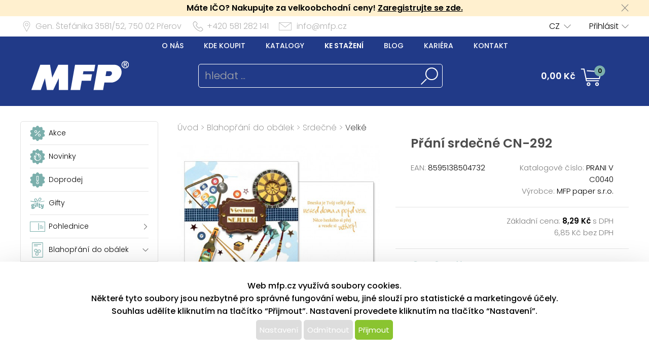

--- FILE ---
content_type: text/html; charset=UTF-8
request_url: https://www.mfp.cz/katalog/detail/ukaz/zbozi/blahoprani-do-obalek-prani-srdecne-cn-292/kc/PRANI%20V%20C0040
body_size: 156512
content:
<!DOCTYPE html>
<html lang='cs'>
<head>
<meta http-equiv="Content-Type" content="text/html; charset=utf-8">
<title>Přání srdečné CN-292 | MFP paper s.r.o.</title>
<meta name="description" content="Srdečné přání k narozeninám, svátku nebo jiné příležitosti. 

<strong>Text na přední straně přání:</strong> 

Všechno nejlepší

<strong>Text">
<meta name="keywords" content="Blahopřání k narozeninám, Blahopřání ke svátku, originální přání, tištěné blahopřání">
<meta name="copyright" content="MFP Paper">
<meta name="author" content="MFP paper s.r.o.">
<meta name="robots" content="all">
<meta name="generator" content="v1.5.0">
<meta name="viewport" content="width=device-width, initial-scale=1">

<link rel="preconnect" href="https://c.imedia.cz/">
<link rel="dns-prefetch" href="https://c.imedia.cz/">
<link rel="preconnect" href="https://www.facebook.com">
<link rel="dns-prefetch" href="https://www.facebook.com">

<meta property="og:url" content="https://www.mfp.cz/katalog/detail/ukaz/zbozi/blahoprani-do-obalek-prani-srdecne-cn-292/kc/PRANI V C0040">
<meta property="og:image" content="https://www.mfp.cz/prod_obr/PRANI%20V%20C0040.jpg">
<meta name="google-site-verification" content="EI2xtxInYpAuKlPgiHdYvEqmZa9SaWb2s5N0i_JV8Oo">
<link rel="preload" href="/content/mfp/grafika/fonts/Poppins-SemiBold.woff2" as="font" type="font/woff2" crossorigin>
<link rel="preload" href="/content/mfp/grafika/fonts/Poppins-Light.woff2" as="font" type="font/woff2" crossorigin>
<link rel="preload" href="/content/mfp/grafika/fonts/Poppins-ExtraLight.woff2" as="font" type="font/woff2" crossorigin>
<link rel="preload" href="/content/mfp/grafika/fonts/Poppins-Medium.woff2" as="font" type="font/woff2" crossorigin>
<link rel="preload" href="/content/mfp/grafika/fonts/Poppins-Regular.woff2" as="font" type="font/woff2" crossorigin>

<link rel="shortcut icon" href="/content/mfp/grafika/favicon.ico">
<link rel="preload stylesheet" media="(min-width: 1550px)" type="text/css" href="/content/mfp/css/style.css" media="screen">
<link rel="preload stylesheet" media="(min-width: 1200px) and (max-width: 1549px)"  href="/content/mfp/css/style_1200.css" media="screen">
<link rel="preload stylesheet" media="(min-width: 1000px) and (max-width: 1199px)"  href="/content/mfp/css/style_1000.css" media="screen">
<link rel="preload stylesheet" media="(min-width: 640px) and (max-width: 999px)"  href="/content/mfp/css/style_640.css" media="screen">
<link rel="preload stylesheet" media="(max-width: 639px)"  href="/content/mfp/css/style_360.css" media="screen">
<link rel="preload stylesheet" type="text/css" href="/content/mfp/css/tisk.css" media="print">
<style type="text/css" media="screen" >
</style>
<style type="text/css">
	#logo a {
		background: transparent url("/content/mfp/grafika/n18_logo_text.png") center top / contain no-repeat;
	} 
	#vsechno_nej {
		background: transparent url("/content/mfp/grafika/vsechno_nejlepsi.png") center top / contain no-repeat;
	}
	#specialni span {
		background: url("/content/mfp/grafika/specialni-nabidka.jpg");
	}
	#produkty span {
		background: url("/content/mfp/grafika/produkty.jpg");
	}
</style>
<script type="text/javascript" src="/js/accounting.js?dummy=162616635" ></script>
<script type="text/javascript">
accounting.settings = {
	currency: {
		symbol : 'Kč',
		format : '%v %s',
		decimal : ',',
		thousand : ' ',
		precision : '2'
	},
	number: {
		precision : 0,
		grouping : 3,
		thousand : " ",
		decimal : ","
	}
}
</script>

<link rel="stylesheet" href="/js/jquery-ui-1.12.1/jquery-ui.css">
<script type="text/javascript" src="/js/jquery-1.11.1.min.js" ></script>
<script src="/js/jquery-ui-1.12.1/jquery-ui.min.js"></script>
<script type="text/javascript" src="/js/dojo.1.9.3.js"></script>
<script type="text/javascript" src="/js/i18next-1.10.3.min.js" ></script>
<script type="text/javascript">
$.i18n.init({
	    lng: 'cs',
	    debug: false,
	    getAsync: false,
	    defaultValueFromContent: false,
	    resGetPath: '/content/mfp/locales/__lng__/__ns__.json',
	        });
</script>
<script type="text/javascript" src="/js/cs_all.js?dummy=422724719"></script>
<script type="text/javascript">
	var kosik_max_pol = 0;
</script>

<script type="text/javascript">
var prod_pics_array = [{"href":"\/prod_obr\/PRANI V C0040.jpg"},{"href":"\/prod_obr\/PRANI V C0040_01.jpg"}];
</script>
<script type="text/javascript" src="/js/katalog.js?dummy=645298350"></script>
<script type="text/javascript" src="/js/jquery.fancybox-1.3.4/fancybox/jquery.easing-1.3.pack.js"></script>
<script type="text/javascript" src="/js/jquery.fancybox-1.3.4/fancybox/jquery.fancybox-1.3.4-patched.pack.js"></script>
<script type="text/javascript" src="/js/jquery.fancybox-1.3.4/custom.js"></script>
<link rel="stylesheet" type="text/css" href="/js/jquery.fancybox-1.3.4/fancybox/jquery.fancybox-1.3.4.css" media="screen">
      


<!-- Google Tag Manager -->
<script>(function(w,d,s,l,i){w[l]=w[l]||[];w[l].push({'gtm.start':
new Date().getTime(),event:'gtm.js'});var f=d.getElementsByTagName(s)[0],
j=d.createElement(s),dl=l!='dataLayer'?'&l='+l:'';j.async=true;j.src=
'https://www.googletagmanager.com/gtm.js?id='+i+dl;f.parentNode.insertBefore(j,f);
})(window,document,'script','dataLayer','GTM-TL9NXDX');</script>
<!-- End Google Tag Manager -->



 <!-- Facebook Pixel Code -->
<script>
  !function(f,b,e,v,n,t,s)
  {if(f.fbq)return;n=f.fbq=function(){n.callMethod?
  n.callMethod.apply(n,arguments):n.queue.push(arguments)};
  if(!f._fbq)f._fbq=n;n.push=n;n.loaded=!0;n.version='2.0';
  n.queue=[];t=b.createElement(e);t.async=!0;
  t.src=v;s=b.getElementsByTagName(e)[0];
  s.parentNode.insertBefore(t,s)}(window, document,'script',
  'https://connect.facebook.net/en_US/fbevents.js');
  fbq('init', '615549158624188');
  fbq('track', 'PageView');
</script>
<noscript><img height="1" width="1" style="display:none"
  src="https://www.facebook.com/tr?id=615549158624188&ev=PageView&noscript=1"
/></noscript>
<!-- End Facebook Pixel Code -->


<script type="text/javascript" async
src="//s.retargeted.co/1/rYDM7B.js"></script>


<!-- Global Site Tag (gtag.js) - Google Analytics -->
<script async src="https://www.googletagmanager.com/gtag/js?id=UA-22419769-1"></script>
<script>
  window.dataLayer = window.dataLayer || [];
  function gtag(){dataLayer.push(arguments);}
  gtag('js', new Date());
	gtag('config', 'UA-22419769-1', { 'restricted_data_processing': true });
  
</script>


    <!-- Ecomail starts -->
    <script type="text/javascript">
    ;(function(p,l,o,w,i,n,g){if(!p[i]){p.GlobalSnowplowNamespace=p.GlobalSnowplowNamespace||[];
    p.GlobalSnowplowNamespace.push(i);p[i]=function(){(p[i].q=p[i].q||[]).push(arguments)
    };p[i].q=p[i].q||[];n=l.createElement(o);g=l.getElementsByTagName(o)[0];n.async=1;
    n.src=w;g.parentNode.insertBefore(n,g)}}(window,document,"script","//d70shl7vidtft.cloudfront.net/ecmtr-2.4.2.js","ecotrack"));
    window.ecotrack('newTracker', 'cf', 'd2dpiwfhf3tz0r.cloudfront.net', { /* Initialise a tracker */
        appId: 'mfp'
    });
        window.ecotrack('setUserIdFromLocation', 'ecmid');
        window.ecotrack('trackPageView');
        </script>
        <!-- Ecomail stops -->
      



</head>

<body class="cs"> 


<!-- Google Tag Manager (noscript) -->
<noscript><iframe src="https://www.googletagmanager.com/ns.html?id=GTM-TL9NXDX"
height="0" width="0" style="display:none;visibility:hidden"></iframe></noscript>
<!-- End Google Tag Manager (noscript) -->




<div id="firma_registr_info_obal"><div id="firma_registr_info">Máte IČO? Nakupujte za velkoobchodní ceny!  <a href="/obchod/pristup/registrace">Zaregistrujte se zde.</a> <a id="firma_registr_info_close" onclick="$('#firma_registr_info_obal').css('display','none');document.cookie = 'firNabReg=1';"></a></div></div>	<input type= "hidden" name="error-debug" id="error-debug" value="">
	
            
       <div id="fullhead_info">
                <div id="head_info">
                    <div id="head_info_adress">
                        <div id="head_info_adress_address">Gen. Štefánika 3581/52, <span class="mobil_skryj">750 02</span> Přerov</div> 
                        <div id="head_info_adress_tel">+420 581 282 141</div> 
                        <div id="head_info_adress_email"><a href="mailto:info@mfp.cz">info@mfp.cz</a></div> 
                        <div class="cistic"></div>
                    </div>
                    <div id="head_info_login">
                    
                        <div id="head_info_login_login">
                                                 	<a onclick="openCloseMenu('prihlaseni_desktop')">Přihlásit</a>
                                                 
                        
                        </div>
                            <div id="head_info_login_lang">                        
                        <ul id="lang" ><li><a href="" onclick="javascript:return false;" class="first noloadinfo">CZ</a>
<ul><li><a href="https://www.mfppapier.sk/">SK</a></li><li><a href="https://www.mfppaper.pl/">PL</a></li><li><a href="?jazyk=hu">HU</a></li><li><a href="?jazyk=en">EN</a></li></ul></li></ul>                                             
						</div>
                    </div> 
                     <div id="prihlaseni_desktop" >
                                                        <div>
                            
                              <div class="prihlaseni_desktop_hlavicka" >Přihlašovací údaje</div>
                               <form action="/obchod/pristup/login" method="post">
                                 <fieldset>
                                   <label for="user_desktop">Uživatelské jméno</label>
                                   <input type="text" name="user" id="user_desktop" size="15"  value="" >  <br>
                                   <label for="user_desktop">Heslo</label> 
                                   <input type="password" name="password" id="password_desktop" size="15" value="" >  <br>
                                   <div class="zapomenute_heslo">
                                     <a href="/obchod/pristup/zapomenuteheslo">Zapomenuté heslo</a>
                                   </div>
                                   <div class="prihlasovaci_tlacitko">        
                    					<input type="submit" name="login" id="login_desktop" value="Přihlásit se" >
                    			   </div>
                    			   <div class="div_registrace">
                    				<a href="/obchod/pristup/registrace">Registrovat</a>	
                    			   </div>
                                            
                                   <input type="hidden" id="user_preklad" value="uživatelské jméno"/>
                                   <input type="hidden" id="password_preklad" value="heslo"/>
                                 </fieldset>
                               </form>
                            </div>
                              
                           <div class="cistic"></div>
                                <div>
                                                                </div>
                               
                                <div class="cistic"></div> 
                                                            <input type="hidden" id="hledej_preklad" value="hledat"/>
	            				<input type="hidden" id="tento_server" value="https://www.mfp.cz"/>
								<input type="hidden"  id="typ_firmy" value="mo"/>     
                          </div> <!--prihlaseni desktop-->
                </div>
                <script>
                $(document).mousedown(function(event) { 
                	  $target = $(event.target);
                	  if(!$target.closest('#prihlaseni_desktop').length && !$target.closest('#head_info_login_login').length ) {
                	    $('#prihlaseni_desktop').hide();
                	  }        
                	});
                </script>
                
                <div id="fullhead_head">
                	
                    <div id="head_head">
                        <div id="head_head_menu">
                        <a href="/web/texty/zobraz/idt/onas" target=""  >O nás</a><a href="/web/prodejny/index" target=""  >Kde koupit</a><a href="/web/texty/zobraz/idt/katalogy" target=""  >Katalogy</a><a href="/web/texty/zobraz/idt/stazeni" target=""  >Ke stažení</a><a href="https://blog.mfp.cz" target="_blank"  >Blog</a><a href="/web/kariera/index/" target=""  >Kariéra</a><a href="/web/texty/zobraz/idt/kontakt" target=""  >Kontakt</a>                            <div class="cistic"></div>
                        </div>
                        <div id="head_head_logo">
                            <a href="/"><img src="/content/mfp/grafika/homepage/n20_hlavicka_logo.png" alt="logo" title="MFP paper - vydavatelství a velkoobchod papírenským zbožím"></a>
                        </div>
                        <div id="head_head_hledani">
                                <fieldset>
                                <form id="SearchForm" name="SearchForm" action="/katalog/index/index/nkat/vse">
                                 <input id="hledej" name="hledej" type="text" size="20" value="" placeholder="hledat ...">
                                 <input type="button" id="go" name="go"> 
                                </fieldset>                                            
                            </form>
                        </div>
                        <div id="kosikdiv">
                        <a href="/obchod/kosik/ukaz"><div id="head_head_kosik_cena"> <span id="kos-txt-cena">0,00 Kč</span></div></a><div id="head_head_kosik_pocet"><span id="kos-txt-pol">0</span></div>
      		    			       <div class="cistic"></div>
      		    			                 
        <div id="kosik_vyskakovaci">
        <div id='vyskakovaci_kosik_polozky' class='kvp_plny_kosik'><div id='kvp_prazny_kosik' class='kvp_prazny_kosik'>Máte prázdný košík</div></div>  
          <div>
           <a href="/obchod/kosik/ukaz" id="otevrit">Otevřít košík</a>
            <a href="/obchod/kosik/vysyp" id="vysypat">Vysypat košík</a>          </div>
          
        </div>
        
        </div>

                        
                        
                        
                        
                        
                    </div> 
                </div>
            </div>
       <!-- konec nove casti -->         
                        <div id="mobil_menu">
      <div id="mobil_menu_vnitrni">
            <div class="mobil_menu_hamburger"><a onclick="openNav()"> </a></div>
            
            <div class="mobil_menu_logo"><a href="/"> </a></div>
            
            <div class="mobil_menu_kosik">
            <a href="/obchod/kosik/ukaz"><span id="kos-txt-cena-mob">0,00 Kč</span></a>      
            </div>
            <div class="mobil_menu_hledat">
            <a onclick="openCloseMenu('hledat_mobil')"> </a>
            </div>
            <div class="mobil_menu_prihlasit">
                              <a onclick="openCloseMenu('prihlaseni_mobil')"> </a>
                          </div>
           
 		<aside id="mySidenav" class="layout-hamburger-menu open"></aside>    
    
      <div id="prihlaseni_mobil">
                <div>
           <form action="/obchod/pristup/login" method="post">
             <div class="prihlaseni_mobil_hlavicka" >Přihlašovací údaje</div>
             <fieldset>
             
               Uživatelské jméno<br>
               <input type="text" name="user" id="user_mob" size="15"  value="" >  <br>
               Heslo<br> 
               <input type="password" name="password" id="password_mob" size="15" value="" >  <br>
                 <div class="zapomenute_heslo">
                    <a href="/obchod/pristup/zapomenuteheslo">Zapomenuté heslo</a>
                 </div>       
				 <div class="prihlasovaci_tlacitko"><input type="submit" name="login" id="login_mob" value="Přihlásit se" /></div>
               
               
             <div class="div_registrace"><a href="/obchod/pristup/registrace" class="registrovat_mob">Registrovat</a></div>             
             </fieldset>
           </form>
        </div>
          
       <div class="cistic"></div>
        
         
            <div>
                        </div>
            <div class="cistic"></div> 
                        
      </div> <!--prihlaseni mobil-->
        </div>
        </div>
      <div class="cistic"></div>
      <div id="kosik_mobil">ko</div>
      <div id="hledat_mobil">
        <form id="SearchForm_mob" name="SearchForm" action="/katalog/index/index/nkat/vse">
        <fieldset>
          <input id="hledej_mob" name="hledej" type="text" size="20" value="" placeholder="hledat ...">
          <input type="button" id="go_mob" name="go" value="">
        </fieldset>                
        </form>
      </div>
      <div id="jazyk_mobil">
        <div>
                             </div>   
      </div>
      

      <div id="overlay">
      
      </div>
      <div class="cistic"></div>
      <script>
      // openNav();
      function openNav() {
          document.getElementById("mySidenav").style.width = "272px";
          document.getElementById("overlay").style.width = document.documentElement.clientWidth +"px";
          document.getElementById("overlay").style.height = document.documentElement.scrollHeight  +"px";
          document.getElementById("overlay").style.display = "block";
          //if($("#SearchForm_mob").length==0) $("#SearchForm").clone().attr('id','SearchForm_mob').appendTo("#mySidenav");
          
          if($("#left_mob").length==0) $("#levy_sloupec").clone().attr('id','left_mob').appendTo("#mySidenav");
          if($("#topmenu_mob").length==0) $("#head_head_menu").clone().attr('id','topmenu_mob').appendTo("#mySidenav");
      }
      
      function closeNav() {
          document.getElementById("mySidenav").style.width = "0";         
          document.getElementById("overlay").style.display = "none";
      }
      function openCloseMenu(prvek)
      { 
      	if($("#"+prvek).css("display")=="block"){         
          $("#"+prvek).hide();
        }else{
          $("#"+prvek).show();
        }   /**/
      }
      function openCloseMobilMenu(prvek,zalozka)
      { 
      	if($("#"+prvek).css("display")=="block"){
          $( "#mobil_menu div:nth-child("+zalozka+") a" ).css("background-color","");
         if(zalozka!=5) $( "#mobil_menu div:nth-child("+zalozka+") a" ).css("background-position","center 3px");
          $( "#mobil_menu div:nth-child("+zalozka+") a" ).css("color","white");
          $("#"+prvek).hide();
        }else{
          $( "#mobil_menu div:nth-child("+zalozka+") a" ).css("background-color","white");          
         if(zalozka!=5) $( "#mobil_menu div:nth-child("+zalozka+") a" ).css("background-position","center -33px");
          $( "#mobil_menu div:nth-child("+zalozka+") a" ).css("color","#00b9ee");
          
          $("#"+prvek).show();
        }   /**/
      }
     
      
      
      $( "#overlay" ).click(function() {
        closeNav();
      });

      function upozorni_prepnuti_komise(stavkomise,texttlacitka)
      {  // href="/?kona=0"
	    
    	  $( function() {
    		    $( "#dialog_komise_prepni" ).dialog({
    		      resizable: false,
    		      height: "auto",
    		      width: 400,
    		      modal: true,
    		      buttons: {
    		    	  "Ano": function() {
    		        	 
    		          $( this ).dialog( "close" );
    		          window.location.href="/?kona="+stavkomise;
    		        },
    		        "Ne": function() {
    		          $( this ).dialog( "close" );
    		        }
    		      }
    		    });
    		  } );
		  
       }
      </script>             
        <div id="flexbox">
        	<div id="levy_sloupec">
            	                <!--<a href="#" class="small">Rozšířené hledání</a>-->
                
                
                
                <!-- <ul id="special">
                	<li id="akce"><a href="/katalog/index/index/nkat/vse/akce/1"><img src="/content/mfp/grafika/ikony_strom/n20_l_menu_ikona_akce.svg"><span>Akce</span></a></li>
                    <li id="novinky"><a href="/katalog/index/index/nkat/vse/novy/1"><img src="/content/mfp/grafika/ikony_strom/n20_l_menu_ikona_novinka.svg"><span>Novinky</span></a></li>
                    <li id="slevy"><a href="/katalog/index/index/nkat/vse/sleva/1"><img src="/content/mfp/grafika/ikony_strom/n20_l_menu_ikona_doprodej.svg"><span>Doprodej</span></a></li>
                    <!--<li id="sezona"><a href="/katalog/index/index/nkat/vse/sezona/1">Sezóna</a></li>-->
                <!-- </ul>-->
                
               
                <div id="menu"><ul><li id="akce" class="hlavni_kategorie"><a href="/katalog/index/index/nkat/vse/akce/1"><img src="/content/mfp/grafika/ikony_strom/n20_l_menu_ikona_akce.svg"><span>Akce</span></a></li><li id="novinky" class="hlavni_kategorie"><a href="/katalog/index/index/nkat/vse/novy/1"><img src="/content/mfp/grafika/ikony_strom/n20_l_menu_ikona_novinka.svg"><span>Novinky</span></a></li><li id="slevy" class="hlavni_kategorie"><a href="/katalog/index/index/nkat/vse/sleva/1"><img src="/content/mfp/grafika/ikony_strom/n20_l_menu_ikona_doprodej.svg"><span>Doprodej</span></a></li><li class="hlavni_kategorie" ><a href="/katalog/index/index/nkat/gifty/c/294/jenskladem/0/jenmfp/0"><embed src="/content/mfp/grafika/ikony_strom/n20_l_menu_ikona_294.svg"><span>Gifty</span></a>
</li><li class="podskupiny hlavni_kategorie" ><a href="/katalog/index/index/nkat/pohlednice/c/7/jenskladem/0/jenmfp/0"><embed src="/content/mfp/grafika/ikony_strom/n20_l_menu_ikona_7.svg"><span>Pohlednice</span></a>
</li><li class="podskupiny hlavni_kategorie_rozbalena" ><a href="/katalog/index/index/nkat/blahoprani-do-obalek/c/8/jenskladem/0/jenmfp/0"><embed src="/content/mfp/grafika/ikony_strom/n20_l_menu_ikona_8.svg"><span>Blahopřání do obálek</span></a>
</li><div class="rozbalena_kategorie"><ul><li class="podrizena_kategorie_1" ><a href="/katalog/index/index/nkat/blahoprani-do-obalek-pomahame-detem/c/225/jenskladem/0/jenmfp/0"><span>Pomáháme dětem</span></a>
</li><li class="podrizena_kategorie_1" ><a href="/katalog/index/index/nkat/blahoprani-do-obalek-detske/c/20/jenskladem/0/jenmfp/0"><span>Dětské</span></a>
</li><li class="podrizena_kategorie_1" ><a href="/katalog/index/index/nkat/blahoprani-do-obalek-humorne/c/21/jenskladem/0/jenmfp/0"><span>Humorné</span></a>
</li><li class="podskupiny podrizena_kategorie_1" ><a href="/katalog/index/index/nkat/blahoprani-do-obalek-kondolencni/c/25/jenskladem/0/jenmfp/0"><span>Kondolenční</span></a>
</li><li class="podrizena_kategorie_1" ><a href="/katalog/index/index/nkat/blahoprani-do-obalek-k-narozeni-miminka/c/23/jenskladem/0/jenmfp/0"><span>K narození miminka</span></a>
</li><li class="podskupiny podrizena_kategorie_1" ><a href="/katalog/index/index/nkat/blahoprani-do-obalek-k-vyroci/c/24/jenskladem/0/jenmfp/0"><span>K výročí</span></a>
</li><li class="podskupiny podrizena_kategorie_1" ><a href="/katalog/index/index/nkat/blahoprani-do-obalek-k-snatku/c/22/jenskladem/0/jenmfp/0"><span>K sňatku</span></a>
</li><li class="podrizena_kategorie_1" ><a href="/katalog/index/index/nkat/blahoprani-do-obalek-pf-novorocni/c/26/jenskladem/0/jenmfp/0"><span>PF, novoroční</span></a>
</li><li class="podskupiny podrizena_kategorie_1_rozbalena" ><a href="/katalog/index/index/nkat/blahoprani-do-obalek-srdecne/c/27/jenskladem/0/jenmfp/0"><span>Srdečné</span></a>
</li><div class="rozbalena_podkategorie"><ul><li class="podrizena_kategorie_2" ><a href="/katalog/index/index/nkat/blahoprani-do-obalek-srdecne-male/c/47/jenskladem/0/jenmfp/0"><span>Malé</span></a>
</li><li class="active podrizena_kategorie_2_aktivni" ><a href="/katalog/index/index/nkat/blahoprani-do-obalek-srdecne-velke/c/48/jenskladem/0/jenmfp/0"><span>Velké</span></a>
</li></ul></div><li class="podrizena_kategorie_1" ><a href="/katalog/index/index/nkat/blahoprani-do-obalek-ukonceni-studia/c/28/jenskladem/0/jenmfp/0"><span>Ukončení studia</span></a>
</li><li class="podskupiny podrizena_kategorie_1" ><a href="/katalog/index/index/nkat/blahoprani-do-obalek-velikonocni/c/31/jenskladem/0/jenmfp/0"><span>Velikonoční</span></a>
</li><li class="podskupiny podrizena_kategorie_1" ><a href="/katalog/index/index/nkat/blahoprani-do-obalek-vanocni/c/30/jenskladem/0/jenmfp/0"><span>Vánoční</span></a>
</li></ul></div><li class="podskupiny hlavni_kategorie" ><a href="/katalog/index/index/nkat/obalky-na-penize/c/218/jenskladem/0/jenmfp/0"><embed src="/content/mfp/grafika/ikony_strom/n20_l_menu_ikona_218.svg"><span>Obálky na peníze</span></a>
</li><li class="podskupiny hlavni_kategorie" ><a href="/katalog/index/index/nkat/darkovy-balici-material/c/9/jenskladem/0/jenmfp/0"><embed src="/content/mfp/grafika/ikony_strom/n20_l_menu_ikona_9.svg"><span>Dárkový balicí materiál</span></a>
</li><li class="podskupiny hlavni_kategorie" ><a href="/katalog/index/index/nkat/hobby-a-kreativni-potreby/c/10/jenskladem/0/jenmfp/0"><embed src="/content/mfp/grafika/ikony_strom/n20_l_menu_ikona_10.svg"><span>Hobby a kreativní potřeby</span></a>
</li><li class="podskupiny hlavni_kategorie" ><a href="/katalog/index/index/nkat/detske-hry/c/11/jenskladem/0/jenmfp/0"><embed src="/content/mfp/grafika/ikony_strom/n20_l_menu_ikona_11.svg"><span>Dětské hry</span></a>
</li><li class="podskupiny hlavni_kategorie" ><a href="/katalog/index/index/nkat/party-a-karneval/c/12/jenskladem/0/jenmfp/0"><embed src="/content/mfp/grafika/ikony_strom/n20_l_menu_ikona_12.svg"><span>Párty a karneval</span></a>
</li><li class="podskupiny hlavni_kategorie" ><a href="/katalog/index/index/nkat/kancelarske-potreby/c/13/jenskladem/0/jenmfp/0"><embed src="/content/mfp/grafika/ikony_strom/n20_l_menu_ikona_13.svg"><span>Kancelářské potřeby</span></a>
</li><li class="podskupiny hlavni_kategorie" ><a href="/katalog/index/index/nkat/kalendare-a-diare/c/1/jenskladem/0/jenmfp/0"><embed src="/content/mfp/grafika/ikony_strom/n20_l_menu_ikona_1.svg"><span>Kalendáře a diáře</span></a>
</li><li class="podskupiny hlavni_kategorie" ><a href="/katalog/index/index/nkat/papir/c/2/jenskladem/0/jenmfp/0"><embed src="/content/mfp/grafika/ikony_strom/n20_l_menu_ikona_2.svg"><span>Papír</span></a>
</li><li class="podskupiny hlavni_kategorie" ><a href="/katalog/index/index/nkat/psaci-potreby/c/3/jenskladem/0/jenmfp/0"><embed src="/content/mfp/grafika/ikony_strom/n20_l_menu_ikona_3.svg"><span>Psací potřeby</span></a>
</li><li class="podskupiny hlavni_kategorie" ><a href="/katalog/index/index/nkat/skolni-potreby/c/4/jenskladem/0/jenmfp/0"><embed src="/content/mfp/grafika/ikony_strom/n20_l_menu_ikona_4.svg"><span>Školní potřeby</span></a>
</li><li class="podskupiny hlavni_kategorie" ><a href="/katalog/index/index/nkat/vanocni-sortiment/c/195/jenskladem/0/jenmfp/0"><embed src="/content/mfp/grafika/ikony_strom/n20_l_menu_ikona_195.svg"><span>Vánoční sortiment</span></a>
</li><li class="podskupiny hlavni_kategorie" ><a href="/katalog/index/index/nkat/velikonocni-sortiment/c/194/jenskladem/0/jenmfp/0"><embed src="/content/mfp/grafika/ikony_strom/n20_l_menu_ikona_194.svg"><span>Velikonoční sortiment</span></a>
</li><li class="podskupiny hlavni_kategorie" ><a href="/katalog/index/index/nkat/licence/c/6/jenskladem/0/jenmfp/0"><embed src="/content/mfp/grafika/ikony_strom/n20_l_menu_ikona_6.svg"><span>Licence</span></a>
</li><li class="hlavni_kategorie" ><a href="/katalog/index/index/nkat/ostatni-papirenske-zbozi/c/217/jenskladem/0/jenmfp/0"><embed src="/content/mfp/grafika/ikony_strom/n20_l_menu_ikona_217.svg"><span>Ostatní papírenské zboží</span></a>
</li></ul></div>                 
                <ul class="social">
                <li><a id="fb" href="https://www.facebook.com/mfppaper" title="Facebook" target="_blank" class="noloadinfo" ></a></li><li><a id="tw" href="https://twitter.com/MFPpaper" title="Twitter" target="_blank" class="noloadinfo" ></a></li><li><a id="insta" href="https://www.instagram.com/mfppaper/" title="Instagram" target="_blank" class="noloadinfo" ></a></li> 
                </ul>
                               <div class="levy_sloupec_ikony_variotext">

<script type="text/javascript" defer>
//<![CDATA[
var _hwq = _hwq || [];
    _hwq.push(['setKey', '3E92BB149C4B7EC0880846CCB268358D']);_hwq.push(['setTopPos', '170']);_hwq.push(['showWidget', '22']);(function() {
    var ho = document.createElement('script'); ho.type = 'text/javascript'; ho.async = true;
    ho.src = 'https://www.heureka.cz/direct/i/gjs.php?n=wdgt&sak=3E92BB149C4B7EC0880846CCB268358D';
    var s = document.getElementsByTagName('script')[0]; s.parentNode.insertBefore(ho, s);
})();
//]]>
</script>

</div>            </div><!-- left -->

            <div id="obsah">
                <div id="obsah_drobecky"><a href="/katalog/index/index">Úvod</a> > <a href="/katalog/index/index/nkat/blahoprani-do-obalek/c/8/jenskladem/0/jenmfp/0">Blahopřání do obálek</a> > <a href="/katalog/index/index/nkat/blahoprani-do-obalek-srdecne/c/27/jenskladem/0/jenmfp/0">Srdečné</a> > <a href="/katalog/index/index/nkat/blahoprani-do-obalek-srdecne-velke/c/48/jenskladem/0/jenmfp/0">Velké</a></div>
                            	
                	<div class="detail_img">
                             	<link rel="stylesheet" href="/js/owlcarousel/owl.carousel.min.css">
				<link rel="stylesheet" href="/js/owlcarousel/owl.theme.default.min.css">
				  <script src="/js/owlcarousel/owl.carousel.js"></script>
				    <script src="/js/owlcarousel/owl.navigation.js"></script>
             
            <div  class="detail_img_hlavni"><a id="detail_img_hlavni_odkaz"  href="/prod_obr/PRANI V C0040.jpg" class="fotka">
                                 <img id="detail_img_hlavni_id" src="/prod_obr/thumbs//PRANI V C0040_thumb-w550-h450_78894.jpg" alt="MFP přání srdečné CN-292" title="MFP přání srdečné CN-292" >
                                 </a></div><div class="detail_img_nahledy_obal owl-carousel owl-theme"><div class="detail_img_nahledy_fotka">                              <a onmouseenter="$('#detail_img_hlavni_id').attr('src','/prod_obr/thumbs//PRANI V C0040_thumb-w550-h450_78894.jpg');$('#detail_img_hlavni_odkaz').attr('href','/prod_obr/PRANI V C0040.jpg');"><img src="/prod_obr/thumbs//PRANI V C0040_thumb-w160-h120_78894.jpg" alt="MFP přání srdečné CN-292" title="MFP přání srdečné CN-292" ></a></div><div class="detail_img_nahledy_fotka">                              <a onmouseenter="$('#detail_img_hlavni_id').attr('src','/prod_obr/thumbs//PRANI V C0040_01_thumb-w550-h450_45395.jpg');$('#detail_img_hlavni_odkaz').attr('href','/prod_obr/PRANI V C0040_01.jpg');"><img src="/prod_obr/thumbs//PRANI V C0040_01_thumb-w160-h120_45395.jpg" alt="MFP přání srdečné CN-292" title="MFP přání srdečné CN-292" ></a></div><div class="detail_img_nahledy_fotka"></div><div class="detail_img_nahledy_fotka"></div></div>     
                          <script>
                          $(window).load(function() {
                          $('.detail_img_nahledy_obal').owlCarousel({
                        	    loop:false,
                        	    margin:0,
            				    nav:true,
            				    dots:false,
            				    items:4,
            				    autoWidth:true,
            				    responsive:{
            				    	 360:{
            					            items:1,
            					            center: false,
            					        },
            	    				 	640:{
            	    			            items:2
            	    			        },		        		
            						 	800:{
            					            items:2
            					        },
            	    			        1550:{
            					            items:3
            					            
            					        }
            				    }
                        	});
                         });
                        	</script>
                        
                  </div>
                                    
                  <div class="detail_ceny">
                  	<div class="detail_ceny_info">
                  		<h1>Přání srdečné CN-292</h1>
                  		
                  		<div class="detail_ceny_info_produkt">
                            <div>
                                                        	<span>EAN:</span> 8595138504732                                                        </div>
                            <div><span>Katalogové číslo:</span> PRANI V C0040</div>
                            <div>
                                                        </div>
                            <div>
                                                        	<span>Výrobce:</span> MFP paper s.r.o.
                                                        </div>
                        </div>
                    </div>
                                        <div class="detail_ceny_zaklad_cena">
                        <div class="detail_ceny_zaklad_cena_divy">
                            <div>
                                                        </div>
                            <div>Základní cena:
                            <span>8,29 Kč</span> s DPH          					                            
                             </div>
                            <div>
                                                        </div>
                            <div>6,85 Kč bez DPH</div>
                                                    </div>
                    </div>
                    <div class="detail_ceny_konec_cena">
                        <div class="detail_ceny_konec_cena_divy">
                            <div>
							<span>8,29 Kč</span> s DPH							</div>
                            <div></div>
                            <div>
							6,85 Kč bez DPH							</div>
                            <div>
                            <img src="/content/mfp/grafika/detail/n20_detail_skladem.png"><span class="detail_skladem">Skladem</span>
                            </div>
                        </div>
                    </div>
                                        	
                    
                    	
                                        
                    
                    
                                            	<form>
                        		<div class="detail_ceny_do_kosiku">
                        		
                                 
                                      <div>
                                        
                                        <input type="number" value="1" name="ks0" id="ks0" class="ks" size="4" min="1"> 
                                        
                                        ks                                        </div>
                                        <div>
                                        <input type="hidden" id="produkt0" name="produkt0" value="PRANI V C0040" >
                                        <input type="hidden" id="nasobek0" name="nasobek0" value="1" >
                                        <input type="hidden" id="mj0" name="mj0" value="ks" >
                                        <input type="hidden" id="min_mnozstvi0" name="min_mnozstvi0" value="1" >
                                        <input type="hidden" id="produkt_set0" value="0"/>
                                        <a id="pridej0" class="pridani" href="/obchod/kosik/pridej/kat_id/PRANI%20V%20C0040/ks/5">Přidat do košíku</a>
                                       </div>   
                                                                
                       			
                       			</div>
                       			</form>
                       						                   	<div class="detail_ceny_kratky_popis">
                        <div>
                        Srdečné přání k narozeninám, svátku nebo jiné příležitosti. <br />
<br />
<strong>Text na přední straně přání:</strong> <br />
<br />
Všechno nejlepší<br />
<br />
<strong>Text uvnitř přání:</strong><br />
<br />
Dneska je Tvůj velký den,<br />
neseď doma a pojď ven.<br />
Něco hezkého si přej<br />
a vesele si užívej!<br />
<br />
Papír: pohlednicový karton 240 g<br />
<br />
Přání je baleno v sáčku, součástí balení je i dopisní obálka<br />
Přání je na obale označené doporučenou prodejní cenou.<br />
<br />
Uvedená cena je za 1 ks....                        </div>
                        <div>
                            <a href="#detail_popis_podrobny">více informací <img src="/content/mfp/grafika/kategorie/n20_kategorie_dalsi_sipka_dolu.png"></a>
                        </div>
                    </div>
                                        
                   <div id="detail_ceny_vyhody" class="detail_ceny_vyhody"><div><img src="/content/mfp/grafika/detail/n20_detail_zasilkovna.png"> Zásilkovna od 79 Kč s DPH</div><div><img src="/content/mfp/grafika/detail/n20_detail_ceska_firma.png"> Česká firma</div>
        <div><img src="/content/mfp/grafika/detail/n20_detail_doprava.png"> Doprava zdarma nad 500 Kč s DPH</div>
        <div><img src="/content/mfp/grafika/detail/n20_detail_expedice.png"> Expedice do 24 hodin</div>
        <div><img src="/content/mfp/grafika/detail/n20_detail_pecet.png"> Přes 20 let na trhu</div>
        <div><a href="javascript:window.print()"><img src="/content/mfp/grafika/detail/n20_detail_vytisknout.png"> Tisk</a> <a target="_blank" href="https://www.facebook.com/sharer.php?u=https://www.mfp.cz/katalog/detail/ukaz/zbozi/blahoprani-do-obalek-prani-srdecne-cn-292/kc/PRANI V C0040"><img src="/content/mfp/grafika/detail/n20_detail_sdilet.png"> Sdílet</a></div>
        </div>	
                    
               </div>
                 <div class="cistic"></div>   
               <div id="detail_popis_podrobny_obal">     
               <div id="detail_popis_podrobny">
                    <div class="detail_nadpis_podtrzeny"><h2>Popis zboží </h2></div>
                    <div class="detail_popis_sloupce">
                        <div>
                        Srdečné přání k narozeninám, svátku nebo jiné příležitosti. <br />
<br />
<strong>Text na přední straně přání:</strong> <br />
<br />
Všechno nejlepší<br />
<br />
<strong>Text uvnitř přání:</strong><br />
<br />
Dneska je Tvůj velký den,<br />
neseď doma a pojď ven.<br />
Něco hezkého si přej<br />
a vesele si užívej!<br />
<br />
Papír: pohlednicový karton 240 g<br />
<br />
Přání je baleno v sáčku, součástí balení je i dopisní obálka<br />
Přání je na obale označené doporučenou prodejní cenou.<br />
<br />
Uvedená cena je za 1 ks.<br>Hmotnost: 0.03 kg<br><p><strong>Adresa výrobce:</strong><br>MFP paper s.r.o.<br>Gen.Štefánika 3581/52<br>750 02 Přerov<br>info@mfp.cz<br>www.mfp.cz</p>                        </div>
                        <div>
                        Rozměr: 150mm x 150mm x 1mm (Š x V x H)<br>                        
                                                         <p id="garance">Našli jste někde lepší cenu? <a class="noloadinfo" href="mailto:mfp@mfp.cz;telemarketing@mfp.cz;kobertova@mfp.cz">Sdělte nám to!</a></p>
                                                    </div>
                    </div>

               </div>
               </div>      
               <div class="cistic"></div>
               <script>
               if($( window ).width()<1550 && $( window ).width()>999)
               {    
               		$( "#detail_popis_podrobny_obal" ).append( $( "#detail_ceny_vyhody" ) );
					//alert($( window ).width());
               }
               </script>
                    
                   <!-- konec novy kod --> 
                   
          
                                     
            	<div class="detail_nadpis"><h2>Alternativní zboží</h2></div>
				<div id="detail_alternativy_id" class="detail_alternativy owl-carousel owl-theme"><div class="detail_alternativy_polozka">
                <div class="detail_alternativy_polozka_img"><div class="kategorie_produkt_sleva"></div><a href="/katalog/detail/ukaz/kc/PRANI%20V%20C0024" class="" ><img src="/prod_obr/thumbs//PRANI V C0024_thumb-w160-h130_25393.jpg" alt="Přání srdečné CN-094" title="Přání srdečné CN-094" /></a></div><div class="detail_alternativy_polozka_nazev"><a href="/katalog/detail/ukaz/kc/PRANI%20V%20C0024"><h3>Přání srdečné CN-094</h3></a>
</div><div class="detail_alternativy_polozka_cena"><div class="vetsi">8,29 Kč s DPH</div><div class="mensi">6,85 Kč bez DPH</div></div></div><div class="detail_alternativy_polozka">
                <div class="detail_alternativy_polozka_img"><div class="kategorie_produkt_sleva"></div><a href="/katalog/detail/ukaz/kc/PRANI%20V%20C0025" class="sleva" ><img src="/prod_obr/thumbs//PRANI V C0025_thumb-w160-h130_64889.jpg" alt="Přání srdečné CN-133" title="Přání srdečné CN-133" /></a></div><div class="detail_alternativy_polozka_nazev"><a href="/katalog/detail/ukaz/kc/PRANI%20V%20C0025"><h3>Přání srdečné CN-133</h3></a>
</div><div class="detail_alternativy_polozka_cena"><div class="vetsi">8,29 Kč s DPH</div><div class="mensi">6,85 Kč bez DPH</div></div></div><div class="detail_alternativy_polozka">
                <div class="detail_alternativy_polozka_img"><div class="kategorie_produkt_sleva"></div><a href="/katalog/detail/ukaz/kc/PRANI%20V%20C0026" class="sleva" ><img src="/prod_obr/thumbs//PRANI V C0026_thumb-w160-h130_62570.jpg" alt="Přání srdečné CN-165" title="Přání srdečné CN-165" /></a></div><div class="detail_alternativy_polozka_nazev"><a href="/katalog/detail/ukaz/kc/PRANI%20V%20C0026"><h3>Přání srdečné CN-165</h3></a>
</div><div class="detail_alternativy_polozka_cena"><div class="vetsi">8,29 Kč s DPH</div><div class="mensi">6,85 Kč bez DPH</div></div></div><div class="detail_alternativy_polozka">
                <div class="detail_alternativy_polozka_img"><div class="kategorie_produkt_sleva"></div><a href="/katalog/detail/ukaz/kc/PRANI%20V%20C0030" class="" ><img src="/prod_obr/thumbs//PRANI V C0030_thumb-w160-h130_65087.jpg" alt="Přání srdečné CN-174" title="Přání srdečné CN-174" /></a></div><div class="detail_alternativy_polozka_nazev"><a href="/katalog/detail/ukaz/kc/PRANI%20V%20C0030"><h3>Přání srdečné CN-174</h3></a>
</div><div class="detail_alternativy_polozka_cena"><div class="vetsi">8,29 Kč s DPH</div><div class="mensi">6,85 Kč bez DPH</div></div></div><div class="detail_alternativy_polozka">
                <div class="detail_alternativy_polozka_img"><div class="kategorie_produkt_sleva"></div><a href="/katalog/detail/ukaz/kc/PRANI%20V%20C0033" class="" ><img src="/prod_obr/thumbs//PRANI V C0033_thumb-w160-h130_75580.jpg" alt="Přání srdečné CN-221" title="Přání srdečné CN-221" /></a></div><div class="detail_alternativy_polozka_nazev"><a href="/katalog/detail/ukaz/kc/PRANI%20V%20C0033"><h3>Přání srdečné CN-221</h3></a>
</div><div class="detail_alternativy_polozka_cena"><div class="vetsi">8,29 Kč s DPH</div><div class="mensi">6,85 Kč bez DPH</div></div></div><div class="detail_alternativy_polozka">
                <div class="detail_alternativy_polozka_img"><div class="kategorie_produkt_sleva"></div><a href="/katalog/detail/ukaz/kc/PRANI%20V%20C0034" class="" ><img src="/prod_obr/thumbs//PRANI V C0034_thumb-w160-h130_71622.jpg" alt="Přání srdečné CN-222" title="Přání srdečné CN-222" /></a></div><div class="detail_alternativy_polozka_nazev"><a href="/katalog/detail/ukaz/kc/PRANI%20V%20C0034"><h3>Přání srdečné CN-222</h3></a>
</div><div class="detail_alternativy_polozka_cena"><div class="vetsi">8,29 Kč s DPH</div><div class="mensi">6,85 Kč bez DPH</div></div></div><div class="detail_alternativy_polozka">
                <div class="detail_alternativy_polozka_img"><div class="kategorie_produkt_sleva"></div><a href="/katalog/detail/ukaz/kc/PRANI%20V%20C0035" class="" ><img src="/prod_obr/thumbs//PRANI V C0035_thumb-w160-h130_70386.jpg" alt="Přání srdečné CN-223" title="Přání srdečné CN-223" /></a></div><div class="detail_alternativy_polozka_nazev"><a href="/katalog/detail/ukaz/kc/PRANI%20V%20C0035"><h3>Přání srdečné CN-223</h3></a>
</div><div class="detail_alternativy_polozka_cena"><div class="vetsi">8,29 Kč s DPH</div><div class="mensi">6,85 Kč bez DPH</div></div></div><div class="detail_alternativy_polozka">
                <div class="detail_alternativy_polozka_img"><div class="kategorie_produkt_sleva"></div><a href="/katalog/detail/ukaz/kc/PRANI%20V%20C0038" class="sleva" ><img src="/prod_obr/thumbs//PRANI V C0038_thumb-w160-h130_59821.jpg" alt="Přání srdečné CN-283" title="Přání srdečné CN-283" /></a></div><div class="detail_alternativy_polozka_nazev"><a href="/katalog/detail/ukaz/kc/PRANI%20V%20C0038"><h3>Přání srdečné CN-283</h3></a>
</div><div class="detail_alternativy_polozka_cena"><div class="vetsi">8,29 Kč s DPH</div><div class="mensi">6,85 Kč bez DPH</div></div></div><div class="detail_alternativy_polozka">
                <div class="detail_alternativy_polozka_img"><div class="kategorie_produkt_sleva"></div><a href="/katalog/detail/ukaz/kc/PRANI%20V%20C0039" class="" ><img src="/prod_obr/thumbs//PRANI V C0039_thumb-w160-h130_104748.jpg" alt="Přání srdečné CN-291" title="Přání srdečné CN-291" /></a></div><div class="detail_alternativy_polozka_nazev"><a href="/katalog/detail/ukaz/kc/PRANI%20V%20C0039"><h3>Přání srdečné CN-291</h3></a>
</div><div class="detail_alternativy_polozka_cena"><div class="vetsi">8,29 Kč s DPH</div><div class="mensi">6,85 Kč bez DPH</div></div></div><div class="detail_alternativy_polozka">
                <div class="detail_alternativy_polozka_img"><div class="kategorie_produkt_sleva"></div><a href="/katalog/detail/ukaz/kc/PRANI%20V%20C0045" class="" ><img src="/prod_obr/thumbs//PRANI V C0045_thumb-w160-h130_110971.jpg" alt="Přání srdečné CN-334" title="Přání srdečné CN-334" /></a></div><div class="detail_alternativy_polozka_nazev"><a href="/katalog/detail/ukaz/kc/PRANI%20V%20C0045"><h3>Přání srdečné CN-334</h3></a>
</div><div class="detail_alternativy_polozka_cena"><div class="vetsi">8,29 Kč s DPH</div><div class="mensi">6,85 Kč bez DPH</div></div></div><div class="detail_alternativy_polozka">
                <div class="detail_alternativy_polozka_img"><div class="kategorie_produkt_sleva"></div><a href="/katalog/detail/ukaz/kc/PRANI%20V%20C0046" class="" ><img src="/prod_obr/thumbs//PRANI V C0046_thumb-w160-h130_66917.jpg" alt="Přání srdečné CN-355" title="Přání srdečné CN-355" /></a></div><div class="detail_alternativy_polozka_nazev"><a href="/katalog/detail/ukaz/kc/PRANI%20V%20C0046"><h3>Přání srdečné CN-355</h3></a>
</div><div class="detail_alternativy_polozka_cena"><div class="vetsi">8,29 Kč s DPH</div><div class="mensi">6,85 Kč bez DPH</div></div></div><div class="detail_alternativy_polozka">
                <div class="detail_alternativy_polozka_img"><div class="kategorie_produkt_sleva"></div><a href="/katalog/detail/ukaz/kc/PRANI%20V%20C0056" class="" ><img src="/prod_obr/thumbs//PRANI V C0056_thumb-w160-h130_47831.jpg" alt="Přání srdečné CN-476" title="Přání srdečné CN-476" /></a></div><div class="detail_alternativy_polozka_nazev"><a href="/katalog/detail/ukaz/kc/PRANI%20V%20C0056"><h3>Přání srdečné CN-476</h3></a>
</div><div class="detail_alternativy_polozka_cena"><div class="vetsi">8,29 Kč s DPH</div><div class="mensi">6,85 Kč bez DPH</div></div></div><div class="detail_alternativy_polozka">
                <div class="detail_alternativy_polozka_img"><div class="kategorie_produkt_sleva"></div><a href="/katalog/detail/ukaz/kc/PRANI%20V%20C0057" class="" ><img src="/prod_obr/thumbs//PRANI V C0057_thumb-w160-h130_49623.jpg" alt="Přání srdečné CN-477" title="Přání srdečné CN-477" /></a></div><div class="detail_alternativy_polozka_nazev"><a href="/katalog/detail/ukaz/kc/PRANI%20V%20C0057"><h3>Přání srdečné CN-477</h3></a>
</div><div class="detail_alternativy_polozka_cena"><div class="vetsi">8,29 Kč s DPH</div><div class="mensi">6,85 Kč bez DPH</div></div></div><div class="detail_alternativy_polozka">
                <div class="detail_alternativy_polozka_img"><div class="kategorie_produkt_sleva"></div><a href="/katalog/detail/ukaz/kc/PRANI%20V%20C0059" class="" ><img src="/prod_obr/thumbs//PRANI V C0059_thumb-w160-h130_52137.jpg" alt="Přání srdečné CN-479" title="Přání srdečné CN-479" /></a></div><div class="detail_alternativy_polozka_nazev"><a href="/katalog/detail/ukaz/kc/PRANI%20V%20C0059"><h3>Přání srdečné CN-479</h3></a>
</div><div class="detail_alternativy_polozka_cena"><div class="vetsi">8,29 Kč s DPH</div><div class="mensi">6,85 Kč bez DPH</div></div></div><div class="detail_alternativy_polozka">
                <div class="detail_alternativy_polozka_img"><div class="kategorie_produkt_sleva"></div><a href="/katalog/detail/ukaz/kc/PRANI%20V%20C0064" class="" ><img src="/prod_obr/thumbs//PRANI V C0064_thumb-w160-h130_58540.jpg" alt="Přání srdečné CN-539" title="Přání srdečné CN-539" /></a></div><div class="detail_alternativy_polozka_nazev"><a href="/katalog/detail/ukaz/kc/PRANI%20V%20C0064"><h3>Přání srdečné CN-539</h3></a>
</div><div class="detail_alternativy_polozka_cena"><div class="vetsi">8,29 Kč s DPH</div><div class="mensi">6,85 Kč bez DPH</div></div></div><div class="detail_alternativy_polozka">
                <div class="detail_alternativy_polozka_img"><div class="kategorie_produkt_sleva"></div><a href="/katalog/detail/ukaz/kc/PRANI%20V%20C0066" class="" ><img src="/prod_obr/thumbs//PRANI V C0066_thumb-w160-h130_50514.jpg" alt="Přání srdečné CN-541" title="Přání srdečné CN-541" /></a></div><div class="detail_alternativy_polozka_nazev"><a href="/katalog/detail/ukaz/kc/PRANI%20V%20C0066"><h3>Přání srdečné CN-541</h3></a>
</div><div class="detail_alternativy_polozka_cena"><div class="vetsi">8,29 Kč s DPH</div><div class="mensi">6,85 Kč bez DPH</div></div></div><div class="detail_alternativy_polozka">
                <div class="detail_alternativy_polozka_img"><div class="kategorie_produkt_sleva"></div><a href="/katalog/detail/ukaz/kc/PRANI%20V%20C0071" class="" ><img src="/prod_obr/thumbs//PRANI V C0071_thumb-w160-h130_53715.jpg" alt="Přání srdečné CN-565" title="Přání srdečné CN-565" /></a></div><div class="detail_alternativy_polozka_nazev"><a href="/katalog/detail/ukaz/kc/PRANI%20V%20C0071"><h3>Přání srdečné CN-565</h3></a>
</div><div class="detail_alternativy_polozka_cena"><div class="vetsi">8,29 Kč s DPH</div><div class="mensi">6,85 Kč bez DPH</div></div></div><div class="detail_alternativy_polozka">
                <div class="detail_alternativy_polozka_img"><div class="kategorie_produkt_sleva"></div><a href="/katalog/detail/ukaz/kc/PRANI%20V%20C0072" class="" ><img src="/prod_obr/thumbs//PRANI V C0072_thumb-w160-h130_40484.jpg" alt="Přání srdečné CN-566" title="Přání srdečné CN-566" /></a></div><div class="detail_alternativy_polozka_nazev"><a href="/katalog/detail/ukaz/kc/PRANI%20V%20C0072"><h3>Přání srdečné CN-566</h3></a>
</div><div class="detail_alternativy_polozka_cena"><div class="vetsi">8,29 Kč s DPH</div><div class="mensi">6,85 Kč bez DPH</div></div></div><div class="detail_alternativy_polozka">
                <div class="detail_alternativy_polozka_img"><div class="kategorie_produkt_sleva"></div><a href="/katalog/detail/ukaz/kc/PRANI%20V%20C0073" class="" ><img src="/prod_obr/thumbs//PRANI V C0073_thumb-w160-h130_59753.jpg" alt="Přání srdečné CN-567" title="Přání srdečné CN-567" /></a></div><div class="detail_alternativy_polozka_nazev"><a href="/katalog/detail/ukaz/kc/PRANI%20V%20C0073"><h3>Přání srdečné CN-567</h3></a>
</div><div class="detail_alternativy_polozka_cena"><div class="vetsi">8,29 Kč s DPH</div><div class="mensi">6,85 Kč bez DPH</div></div></div><div class="detail_alternativy_polozka">
                <div class="detail_alternativy_polozka_img"><div class="kategorie_produkt_sleva"></div><a href="/katalog/detail/ukaz/kc/PRANI%20V%20C0074" class="" ><img src="/prod_obr/thumbs//PRANI V C0074_thumb-w160-h130_57931.jpg" alt="Přání srdečné CN-568" title="Přání srdečné CN-568" /></a></div><div class="detail_alternativy_polozka_nazev"><a href="/katalog/detail/ukaz/kc/PRANI%20V%20C0074"><h3>Přání srdečné CN-568</h3></a>
</div><div class="detail_alternativy_polozka_cena"><div class="vetsi">8,29 Kč s DPH</div><div class="mensi">6,85 Kč bez DPH</div></div></div><div class="detail_alternativy_polozka">
                <div class="detail_alternativy_polozka_img"><div class="kategorie_produkt_sleva"></div><a href="/katalog/detail/ukaz/kc/PRANI%20V%20C0078" class="" ><img src="/prod_obr/thumbs//PRANI V C0078_thumb-w160-h130_82185.jpg" alt="Přání srdečné CN-573" title="Přání srdečné CN-573" /></a></div><div class="detail_alternativy_polozka_nazev"><a href="/katalog/detail/ukaz/kc/PRANI%20V%20C0078"><h3>Přání srdečné CN-573</h3></a>
</div><div class="detail_alternativy_polozka_cena"><div class="vetsi">8,29 Kč s DPH</div><div class="mensi">6,85 Kč bez DPH</div></div></div><div class="detail_alternativy_polozka">
                <div class="detail_alternativy_polozka_img"><div class="kategorie_produkt_sleva"></div><a href="/katalog/detail/ukaz/kc/PRANI%20V%20C0079" class="" ><img src="/prod_obr/thumbs//PRANI V C0079_thumb-w160-h130_66014.jpg" alt="Přání srdečné CN-574" title="Přání srdečné CN-574" /></a></div><div class="detail_alternativy_polozka_nazev"><a href="/katalog/detail/ukaz/kc/PRANI%20V%20C0079"><h3>Přání srdečné CN-574</h3></a>
</div><div class="detail_alternativy_polozka_cena"><div class="vetsi">8,29 Kč s DPH</div><div class="mensi">6,85 Kč bez DPH</div></div></div><div class="detail_alternativy_polozka">
                <div class="detail_alternativy_polozka_img"><div class="kategorie_produkt_sleva"></div><a href="/katalog/detail/ukaz/kc/PRANI%20V%20C0080" class="" ><img src="/prod_obr/thumbs//PRANI V C0080_thumb-w160-h130_60255.jpg" alt="Přání srdečné CN-575" title="Přání srdečné CN-575" /></a></div><div class="detail_alternativy_polozka_nazev"><a href="/katalog/detail/ukaz/kc/PRANI%20V%20C0080"><h3>Přání srdečné CN-575</h3></a>
</div><div class="detail_alternativy_polozka_cena"><div class="vetsi">8,29 Kč s DPH</div><div class="mensi">6,85 Kč bez DPH</div></div></div><div class="detail_alternativy_polozka">
                <div class="detail_alternativy_polozka_img"><div class="kategorie_produkt_sleva"></div><a href="/katalog/detail/ukaz/kc/PRANI%20V%20C0081" class="" ><img src="/prod_obr/thumbs//PRANI V C0081_thumb-w160-h130_69263.jpg" alt="Přání srdečné CN-577" title="Přání srdečné CN-577" /></a></div><div class="detail_alternativy_polozka_nazev"><a href="/katalog/detail/ukaz/kc/PRANI%20V%20C0081"><h3>Přání srdečné CN-577</h3></a>
</div><div class="detail_alternativy_polozka_cena"><div class="vetsi">8,29 Kč s DPH</div><div class="mensi">6,85 Kč bez DPH</div></div></div><div class="detail_alternativy_polozka">
                <div class="detail_alternativy_polozka_img"><div class="kategorie_produkt_sleva"></div><a href="/katalog/detail/ukaz/kc/PRANI%20V%20C0082" class="sleva" ><img src="/prod_obr/thumbs//PRANI V C0082_thumb-w160-h130_93970.jpg" alt="Přání srdečné CN-578" title="Přání srdečné CN-578" /></a></div><div class="detail_alternativy_polozka_nazev"><a href="/katalog/detail/ukaz/kc/PRANI%20V%20C0082"><h3>Přání srdečné CN-578</h3></a>
</div><div class="detail_alternativy_polozka_cena"><div class="vetsi">8,29 Kč s DPH</div><div class="mensi">6,85 Kč bez DPH</div></div></div><div class="detail_alternativy_polozka">
                <div class="detail_alternativy_polozka_img"><div class="kategorie_produkt_sleva"></div><a href="/katalog/detail/ukaz/kc/PRANI%20H%20C0375" class="" ><img src="/prod_obr/thumbs//PRANI H C0375_thumb-w160-h130_49417.jpg" alt="Přání srdečné CN-680" title="Přání srdečné CN-680" /></a></div><div class="detail_alternativy_polozka_nazev"><a href="/katalog/detail/ukaz/kc/PRANI%20H%20C0375"><h3>Přání srdečné CN-680</h3></a>
</div><div class="detail_alternativy_polozka_cena"><div class="vetsi">40,74 Kč s DPH</div><div class="mensi">33,67 Kč bez DPH</div></div></div><div class="detail_alternativy_polozka">
                <div class="detail_alternativy_polozka_img"><div class="kategorie_produkt_sleva"></div><a href="/katalog/detail/ukaz/kc/PRANI%20H%20C0376" class="" ><img src="/prod_obr/thumbs//PRANI H C0376_thumb-w160-h130_71402.jpg" alt="Přání srdečné CN-681" title="Přání srdečné CN-681" /></a></div><div class="detail_alternativy_polozka_nazev"><a href="/katalog/detail/ukaz/kc/PRANI%20H%20C0376"><h3>Přání srdečné CN-681</h3></a>
</div><div class="detail_alternativy_polozka_cena"><div class="vetsi">40,74 Kč s DPH</div><div class="mensi">33,67 Kč bez DPH</div></div></div><div class="detail_alternativy_polozka">
                <div class="detail_alternativy_polozka_img"><div class="kategorie_produkt_sleva"></div><a href="/katalog/detail/ukaz/kc/PRANI%20H%20C0377" class="" ><img src="/prod_obr/thumbs//PRANI H C0377_thumb-w160-h130_53893.jpg" alt="Přání srdečné CN-682" title="Přání srdečné CN-682" /></a></div><div class="detail_alternativy_polozka_nazev"><a href="/katalog/detail/ukaz/kc/PRANI%20H%20C0377"><h3>Přání srdečné CN-682</h3></a>
</div><div class="detail_alternativy_polozka_cena"><div class="vetsi">40,74 Kč s DPH</div><div class="mensi">33,67 Kč bez DPH</div></div></div><div class="detail_alternativy_polozka">
                <div class="detail_alternativy_polozka_img"><div class="kategorie_produkt_sleva"></div><a href="/katalog/detail/ukaz/kc/PRANI%20H%20C0378" class="" ><img src="/prod_obr/thumbs//PRANI H C0378_thumb-w160-h130_67219.jpg" alt="Přání srdečné CN-683" title="Přání srdečné CN-683" /></a></div><div class="detail_alternativy_polozka_nazev"><a href="/katalog/detail/ukaz/kc/PRANI%20H%20C0378"><h3>Přání srdečné CN-683</h3></a>
</div><div class="detail_alternativy_polozka_cena"><div class="vetsi">40,74 Kč s DPH</div><div class="mensi">33,67 Kč bez DPH</div></div></div><div class="detail_alternativy_polozka">
                <div class="detail_alternativy_polozka_img"><div class="kategorie_produkt_sleva"></div><a href="/katalog/detail/ukaz/kc/PRANI%20H%20C0379" class="" ><img src="/prod_obr/thumbs//PRANI H C0379_thumb-w160-h130_73960.jpg" alt="Přání srdečné CN-684" title="Přání srdečné CN-684" /></a></div><div class="detail_alternativy_polozka_nazev"><a href="/katalog/detail/ukaz/kc/PRANI%20H%20C0379"><h3>Přání srdečné CN-684</h3></a>
</div><div class="detail_alternativy_polozka_cena"><div class="vetsi">40,74 Kč s DPH</div><div class="mensi">33,67 Kč bez DPH</div></div></div><div class="detail_alternativy_polozka">
                <div class="detail_alternativy_polozka_img"><div class="kategorie_produkt_sleva"></div><a href="/katalog/detail/ukaz/kc/PRANI%20H%20C0380" class="" ><img src="/prod_obr/thumbs//PRANI H C0380_thumb-w160-h130_52487.jpg" alt="Přání srdečné CN-685" title="Přání srdečné CN-685" /></a></div><div class="detail_alternativy_polozka_nazev"><a href="/katalog/detail/ukaz/kc/PRANI%20H%20C0380"><h3>Přání srdečné CN-685</h3></a>
</div><div class="detail_alternativy_polozka_cena"><div class="vetsi">40,74 Kč s DPH</div><div class="mensi">33,67 Kč bez DPH</div></div></div><div class="detail_alternativy_polozka">
                <div class="detail_alternativy_polozka_img"><div class="kategorie_produkt_sleva"></div><a href="/katalog/detail/ukaz/kc/PRANI%20H%20C0381" class="" ><img src="/prod_obr/thumbs//PRANI H C0381_thumb-w160-h130_76014.jpg" alt="Přání srdečné CN-686" title="Přání srdečné CN-686" /></a></div><div class="detail_alternativy_polozka_nazev"><a href="/katalog/detail/ukaz/kc/PRANI%20H%20C0381"><h3>Přání srdečné CN-686</h3></a>
</div><div class="detail_alternativy_polozka_cena"><div class="vetsi">40,74 Kč s DPH</div><div class="mensi">33,67 Kč bez DPH</div></div></div><div class="detail_alternativy_polozka">
                <div class="detail_alternativy_polozka_img"><div class="kategorie_produkt_sleva"></div><a href="/katalog/detail/ukaz/kc/PRANI%20V%20C0083" class="" ><img src="/prod_obr/thumbs//PRANI V C0083_thumb-w160-h130_70816.jpg" alt="Přání srdečné CN-687" title="Přání srdečné CN-687" /></a></div><div class="detail_alternativy_polozka_nazev"><a href="/katalog/detail/ukaz/kc/PRANI%20V%20C0083"><h3>Přání srdečné CN-687</h3></a>
</div><div class="detail_alternativy_polozka_cena"><div class="vetsi">8,29 Kč s DPH</div><div class="mensi">6,85 Kč bez DPH</div></div></div><div class="detail_alternativy_polozka">
                <div class="detail_alternativy_polozka_img"><div class="kategorie_produkt_sleva"></div><a href="/katalog/detail/ukaz/kc/PRANI%20V%20C0084" class="" ><img src="/prod_obr/thumbs//PRANI V C0084_thumb-w160-h130_64553.jpg" alt="Přání srdečné CN-688" title="Přání srdečné CN-688" /></a></div><div class="detail_alternativy_polozka_nazev"><a href="/katalog/detail/ukaz/kc/PRANI%20V%20C0084"><h3>Přání srdečné CN-688</h3></a>
</div><div class="detail_alternativy_polozka_cena"><div class="vetsi">8,29 Kč s DPH</div><div class="mensi">6,85 Kč bez DPH</div></div></div><div class="detail_alternativy_polozka">
                <div class="detail_alternativy_polozka_img"><div class="kategorie_produkt_sleva"></div><a href="/katalog/detail/ukaz/kc/PRANI%20V%20C0085" class="" ><img src="/prod_obr/thumbs//PRANI V C0085_thumb-w160-h130_62816.jpg" alt="Přání srdečné CN-689" title="Přání srdečné CN-689" /></a></div><div class="detail_alternativy_polozka_nazev"><a href="/katalog/detail/ukaz/kc/PRANI%20V%20C0085"><h3>Přání srdečné CN-689</h3></a>
</div><div class="detail_alternativy_polozka_cena"><div class="vetsi">8,29 Kč s DPH</div><div class="mensi">6,85 Kč bez DPH</div></div></div><div class="detail_alternativy_polozka">
                <div class="detail_alternativy_polozka_img"><div class="kategorie_produkt_sleva"></div><a href="/katalog/detail/ukaz/kc/PRANI%20H%20C0385" class="" ><img src="/prod_obr/thumbs//PRANI H C0385_thumb-w160-h130_90131.jpg" alt="Přání srdečné CN-690" title="Přání srdečné CN-690" /></a></div><div class="detail_alternativy_polozka_nazev"><a href="/katalog/detail/ukaz/kc/PRANI%20H%20C0385"><h3>Přání srdečné CN-690</h3></a>
</div><div class="detail_alternativy_polozka_cena"><div class="vetsi">40,74 Kč s DPH</div><div class="mensi">33,67 Kč bez DPH</div></div></div><div class="detail_alternativy_polozka">
                <div class="detail_alternativy_polozka_img"><div class="kategorie_produkt_sleva"></div><a href="/katalog/detail/ukaz/kc/PRANI%20V%20C0086" class="" ><img src="/prod_obr/thumbs//PRANI V C0086_thumb-w160-h130_65562.jpg" alt="Přání srdečné CN-691" title="Přání srdečné CN-691" /></a></div><div class="detail_alternativy_polozka_nazev"><a href="/katalog/detail/ukaz/kc/PRANI%20V%20C0086"><h3>Přání srdečné CN-691</h3></a>
</div><div class="detail_alternativy_polozka_cena"><div class="vetsi">8,29 Kč s DPH</div><div class="mensi">6,85 Kč bez DPH</div></div></div><div class="detail_alternativy_polozka">
                <div class="detail_alternativy_polozka_img"><div class="kategorie_produkt_sleva"></div><a href="/katalog/detail/ukaz/kc/PRANI%20H%20C0387" class="" ><img src="/prod_obr/thumbs//PRANI H C0387_thumb-w160-h130_66871.jpg" alt="Přání srdečné CN-692" title="Přání srdečné CN-692" /></a></div><div class="detail_alternativy_polozka_nazev"><a href="/katalog/detail/ukaz/kc/PRANI%20H%20C0387"><h3>Přání srdečné CN-692</h3></a>
</div><div class="detail_alternativy_polozka_cena"><div class="vetsi">40,74 Kč s DPH</div><div class="mensi">33,67 Kč bez DPH</div></div></div><div class="detail_alternativy_polozka">
                <div class="detail_alternativy_polozka_img"><div class="kategorie_produkt_sleva"></div><a href="/katalog/detail/ukaz/kc/PRANI%20H%20C0388" class="" ><img src="/prod_obr/thumbs//PRANI H C0388_thumb-w160-h130_58338.jpg" alt="Přání srdečné CN-693" title="Přání srdečné CN-693" /></a></div><div class="detail_alternativy_polozka_nazev"><a href="/katalog/detail/ukaz/kc/PRANI%20H%20C0388"><h3>Přání srdečné CN-693</h3></a>
</div><div class="detail_alternativy_polozka_cena"><div class="vetsi">40,74 Kč s DPH</div><div class="mensi">33,67 Kč bez DPH</div></div></div><div class="detail_alternativy_polozka">
                <div class="detail_alternativy_polozka_img"><div class="kategorie_produkt_sleva"></div><a href="/katalog/detail/ukaz/kc/PRANI%20H%20C0389" class="" ><img src="/prod_obr/thumbs//PRANI H C0389_thumb-w160-h130_52457.jpg" alt="Přání srdečné CN-694" title="Přání srdečné CN-694" /></a></div><div class="detail_alternativy_polozka_nazev"><a href="/katalog/detail/ukaz/kc/PRANI%20H%20C0389"><h3>Přání srdečné CN-694</h3></a>
</div><div class="detail_alternativy_polozka_cena"><div class="vetsi">40,74 Kč s DPH</div><div class="mensi">33,67 Kč bez DPH</div></div></div><div class="detail_alternativy_polozka">
                <div class="detail_alternativy_polozka_img"><div class="kategorie_produkt_sleva"></div><a href="/katalog/detail/ukaz/kc/PRANI%20H%20C0390" class="" ><img src="/prod_obr/thumbs//PRANI H C0390_thumb-w160-h130_52813.jpg" alt="Přání srdečné CN-695" title="Přání srdečné CN-695" /></a></div><div class="detail_alternativy_polozka_nazev"><a href="/katalog/detail/ukaz/kc/PRANI%20H%20C0390"><h3>Přání srdečné CN-695</h3></a>
</div><div class="detail_alternativy_polozka_cena"><div class="vetsi">40,74 Kč s DPH</div><div class="mensi">33,67 Kč bez DPH</div></div></div><div class="detail_alternativy_polozka">
                <div class="detail_alternativy_polozka_img"><div class="kategorie_produkt_sleva"></div><a href="/katalog/detail/ukaz/kc/PRANI%20V%20C0087" class="" ><img src="/prod_obr/thumbs//PRANI V C0087_thumb-w160-h130_91154.jpg" alt="Přání srdečné CN-698" title="Přání srdečné CN-698" /></a></div><div class="detail_alternativy_polozka_nazev"><a href="/katalog/detail/ukaz/kc/PRANI%20V%20C0087"><h3>Přání srdečné CN-698</h3></a>
</div><div class="detail_alternativy_polozka_cena"><div class="vetsi">8,29 Kč s DPH</div><div class="mensi">6,85 Kč bez DPH</div></div></div><div class="detail_alternativy_polozka">
                <div class="detail_alternativy_polozka_img"><div class="kategorie_produkt_sleva"></div><a href="/katalog/detail/ukaz/kc/PRANI%20V%20C0088" class="" ><img src="/prod_obr/thumbs//PRANI V C0088_thumb-w160-h130_70588.jpg" alt="Přání srdečné CN-699" title="Přání srdečné CN-699" /></a></div><div class="detail_alternativy_polozka_nazev"><a href="/katalog/detail/ukaz/kc/PRANI%20V%20C0088"><h3>Přání srdečné CN-699</h3></a>
</div><div class="detail_alternativy_polozka_cena"><div class="vetsi">8,29 Kč s DPH</div><div class="mensi">6,85 Kč bez DPH</div></div></div><div class="detail_alternativy_polozka">
                <div class="detail_alternativy_polozka_img"><div class="kategorie_produkt_sleva"></div><a href="/katalog/detail/ukaz/kc/PRANI%20V%20C0089" class="" ><img src="/prod_obr/thumbs//PRANI V C0089_thumb-w160-h130_79388.jpg" alt="Přání srdečné CN-700" title="Přání srdečné CN-700" /></a></div><div class="detail_alternativy_polozka_nazev"><a href="/katalog/detail/ukaz/kc/PRANI%20V%20C0089"><h3>Přání srdečné CN-700</h3></a>
</div><div class="detail_alternativy_polozka_cena"><div class="vetsi">8,29 Kč s DPH</div><div class="mensi">6,85 Kč bez DPH</div></div></div><div class="detail_alternativy_polozka">
                <div class="detail_alternativy_polozka_img"><div class="kategorie_produkt_sleva"></div><a href="/katalog/detail/ukaz/kc/PRANI%20H%20C0394" class="" ><img src="/prod_obr/thumbs//PRANI H C0394_thumb-w160-h130_95579.jpg" alt="Přání srdečné CN-701" title="Přání srdečné CN-701" /></a></div><div class="detail_alternativy_polozka_nazev"><a href="/katalog/detail/ukaz/kc/PRANI%20H%20C0394"><h3>Přání srdečné CN-701</h3></a>
</div><div class="detail_alternativy_polozka_cena"><div class="vetsi">40,74 Kč s DPH</div><div class="mensi">33,67 Kč bez DPH</div></div></div><div class="detail_alternativy_polozka">
                <div class="detail_alternativy_polozka_img"><div class="kategorie_produkt_sleva"></div><a href="/katalog/detail/ukaz/kc/PRANI%20H%20C0396" class="" ><img src="/prod_obr/thumbs//PRANI H C0396_thumb-w160-h130_107289.jpg" alt="Přání srdečné CN-703" title="Přání srdečné CN-703" /></a></div><div class="detail_alternativy_polozka_nazev"><a href="/katalog/detail/ukaz/kc/PRANI%20H%20C0396"><h3>Přání srdečné CN-703</h3></a>
</div><div class="detail_alternativy_polozka_cena"><div class="vetsi">40,74 Kč s DPH</div><div class="mensi">33,67 Kč bez DPH</div></div></div><div class="detail_alternativy_polozka">
                <div class="detail_alternativy_polozka_img"><div class="kategorie_produkt_sleva"></div><a href="/katalog/detail/ukaz/kc/PRANI%20H%20C0397" class="" ><img src="/prod_obr/thumbs//PRANI H C0397_thumb-w160-h130_93934.jpg" alt="Přání srdečné CN-704" title="Přání srdečné CN-704" /></a></div><div class="detail_alternativy_polozka_nazev"><a href="/katalog/detail/ukaz/kc/PRANI%20H%20C0397"><h3>Přání srdečné CN-704</h3></a>
</div><div class="detail_alternativy_polozka_cena"><div class="vetsi">40,74 Kč s DPH</div><div class="mensi">33,67 Kč bez DPH</div></div></div><div class="detail_alternativy_polozka">
                <div class="detail_alternativy_polozka_img"><div class="kategorie_produkt_sleva"></div><a href="/katalog/detail/ukaz/kc/PRANI%20H%20C0403" class="" ><img src="/prod_obr/thumbs//PRANI H C0403_thumb-w160-h130_66319.jpg" alt="Přání srdečné CN-719" title="Přání srdečné CN-719" /></a></div><div class="detail_alternativy_polozka_nazev"><a href="/katalog/detail/ukaz/kc/PRANI%20H%20C0403"><h3>Přání srdečné CN-719</h3></a>
</div><div class="detail_alternativy_polozka_cena"><div class="vetsi">40,74 Kč s DPH</div><div class="mensi">33,67 Kč bez DPH</div></div></div><div class="detail_alternativy_polozka">
                <div class="detail_alternativy_polozka_img"><div class="kategorie_produkt_sleva"></div><a href="/katalog/detail/ukaz/kc/PRANI%20W%20C0344" class="" ><img src="/prod_obr/thumbs//PRANI W C0344_thumb-w160-h130_92729.jpg" alt="Přání srdečné CN-721" title="Přání srdečné CN-721" /></a></div><div class="detail_alternativy_polozka_nazev"><a href="/katalog/detail/ukaz/kc/PRANI%20W%20C0344"><h3>Přání srdečné CN-721</h3></a>
</div><div class="detail_alternativy_polozka_cena"><div class="vetsi">44,61 Kč s DPH</div><div class="mensi">36,87 Kč bez DPH</div></div></div><div class="detail_alternativy_polozka">
                <div class="detail_alternativy_polozka_img"><div class="kategorie_produkt_sleva"></div><a href="/katalog/detail/ukaz/kc/PRANI%20W%20C0385" class="" ><img src="/prod_obr/thumbs//PRANI W C0385_thumb-w160-h130_91624.jpg" alt="Přání srdečné CN-764" title="Přání srdečné CN-764" /></a></div><div class="detail_alternativy_polozka_nazev"><a href="/katalog/detail/ukaz/kc/PRANI%20W%20C0385"><h3>Přání srdečné CN-764</h3></a>
</div><div class="detail_alternativy_polozka_cena"><div class="vetsi">44,61 Kč s DPH</div><div class="mensi">36,87 Kč bez DPH</div></div></div><div class="detail_alternativy_polozka">
                <div class="detail_alternativy_polozka_img"><div class="kategorie_produkt_sleva"></div><a href="/katalog/detail/ukaz/kc/PRANI%20W%20C0387" class="sleva" ><img src="/prod_obr/thumbs//PRANI W C0387_thumb-w160-h130_64171.jpg" alt="Přání srdečné CN-766" title="Přání srdečné CN-766" /></a></div><div class="detail_alternativy_polozka_nazev"><a href="/katalog/detail/ukaz/kc/PRANI%20W%20C0387"><h3>Přání srdečné CN-766</h3></a>
</div><div class="detail_alternativy_polozka_cena"><div class="vetsi">44,61 Kč s DPH</div><div class="mensi">36,87 Kč bez DPH</div></div></div><div class="detail_alternativy_polozka">
                <div class="detail_alternativy_polozka_img"><div class="kategorie_produkt_sleva"></div><a href="/katalog/detail/ukaz/kc/PRANI%20W%20C0405" class="" ><img src="/prod_obr/thumbs//PRANI W C0405_thumb-w160-h130_110035.jpg" alt="Přání srdečné CN-833" title="Přání srdečné CN-833" /></a></div><div class="detail_alternativy_polozka_nazev"><a href="/katalog/detail/ukaz/kc/PRANI%20W%20C0405"><h3>Přání srdečné CN-833</h3></a>
</div><div class="detail_alternativy_polozka_cena"><div class="vetsi">44,61 Kč s DPH</div><div class="mensi">36,87 Kč bez DPH</div></div></div><div class="detail_alternativy_polozka">
                <div class="detail_alternativy_polozka_img"><div class="kategorie_produkt_sleva"></div><a href="/katalog/detail/ukaz/kc/PRANI%20W%20C0406" class="" ><img src="/prod_obr/thumbs//PRANI W C0406_thumb-w160-h130_58294.jpg" alt="Přání srdečné CN-834" title="Přání srdečné CN-834" /></a></div><div class="detail_alternativy_polozka_nazev"><a href="/katalog/detail/ukaz/kc/PRANI%20W%20C0406"><h3>Přání srdečné CN-834</h3></a>
</div><div class="detail_alternativy_polozka_cena"><div class="vetsi">44,61 Kč s DPH</div><div class="mensi">36,87 Kč bez DPH</div></div></div><div class="detail_alternativy_polozka">
                <div class="detail_alternativy_polozka_img"><div class="kategorie_produkt_sleva"></div><a href="/katalog/detail/ukaz/kc/PRANI%20T%20C0371" class="" ><img src="/prod_obr/thumbs//PRANI T C0371_thumb-w160-h130_71032.jpg" alt="Přání srdečné CN-835" title="Přání srdečné CN-835" /></a></div><div class="detail_alternativy_polozka_nazev"><a href="/katalog/detail/ukaz/kc/PRANI%20T%20C0371"><h3>Přání srdečné CN-835</h3></a>
</div><div class="detail_alternativy_polozka_cena"><div class="vetsi">34,91 Kč s DPH</div><div class="mensi">28,85 Kč bez DPH</div></div></div><div class="detail_alternativy_polozka">
                <div class="detail_alternativy_polozka_img"><div class="kategorie_produkt_sleva"></div><a href="/katalog/detail/ukaz/kc/PRANI%20T%20C0390" class="" ><img src="/prod_obr/thumbs//PRANI T C0390_thumb-w160-h130_52946.jpg" alt="Přání srdečné CN-862" title="Přání srdečné CN-862" /></a></div><div class="detail_alternativy_polozka_nazev"><a href="/katalog/detail/ukaz/kc/PRANI%20T%20C0390"><h3>Přání srdečné CN-862</h3></a>
</div><div class="detail_alternativy_polozka_cena"><div class="vetsi">34,91 Kč s DPH</div><div class="mensi">28,85 Kč bez DPH</div></div></div><div class="detail_alternativy_polozka">
                <div class="detail_alternativy_polozka_img"><div class="kategorie_produkt_sleva"></div><a href="/katalog/detail/ukaz/kc/PRANI%20T%20C0395" class="" ><img src="/prod_obr/thumbs//PRANI T C0395_thumb-w160-h130_58945.jpg" alt="Přání srdečné CN-867" title="Přání srdečné CN-867" /></a></div><div class="detail_alternativy_polozka_nazev"><a href="/katalog/detail/ukaz/kc/PRANI%20T%20C0395"><h3>Přání srdečné CN-867</h3></a>
</div><div class="detail_alternativy_polozka_cena"><div class="vetsi">34,91 Kč s DPH</div><div class="mensi">28,85 Kč bez DPH</div></div></div><div class="detail_alternativy_polozka">
                <div class="detail_alternativy_polozka_img"><div class="kategorie_produkt_sleva"></div><a href="/katalog/detail/ukaz/kc/PRANI%20H%20C0444" class="" ><img src="/prod_obr/thumbs//PRANI H C0444_thumb-w160-h130_21407.jpg" alt="Přání srdečné CN-882" title="Přání srdečné CN-882" /></a></div><div class="detail_alternativy_polozka_nazev"><a href="/katalog/detail/ukaz/kc/PRANI%20H%20C0444"><h3>Přání srdečné CN-882</h3></a>
</div><div class="detail_alternativy_polozka_cena"><div class="vetsi">40,74 Kč s DPH</div><div class="mensi">33,67 Kč bez DPH</div></div></div><div class="detail_alternativy_polozka">
                <div class="detail_alternativy_polozka_img"><div class="kategorie_produkt_sleva"></div><a href="/katalog/detail/ukaz/kc/PRANI%20T%20C0399" class="sleva" ><img src="/prod_obr/thumbs//PRANI T C0399_thumb-w160-h130_46871.jpg" alt="Přání srdečné CN-884" title="Přání srdečné CN-884" /></a></div><div class="detail_alternativy_polozka_nazev"><a href="/katalog/detail/ukaz/kc/PRANI%20T%20C0399"><h3>Přání srdečné CN-884</h3></a>
</div><div class="detail_alternativy_polozka_cena"><div class="vetsi">34,91 Kč s DPH</div><div class="mensi">28,85 Kč bez DPH</div></div></div><div class="detail_alternativy_polozka">
                <div class="detail_alternativy_polozka_img"><div class="kategorie_produkt_sleva"></div><a href="/katalog/detail/ukaz/kc/PRANI%20H%20C0443" class="" ><img src="/prod_obr/thumbs//PRANI H C0443_thumb-w160-h130_48942.jpg" alt="Přání srdečné CN-886" title="Přání srdečné CN-886" /></a></div><div class="detail_alternativy_polozka_nazev"><a href="/katalog/detail/ukaz/kc/PRANI%20H%20C0443"><h3>Přání srdečné CN-886</h3></a>
</div><div class="detail_alternativy_polozka_cena"><div class="vetsi">40,74 Kč s DPH</div><div class="mensi">33,67 Kč bez DPH</div></div></div><div class="detail_alternativy_polozka">
                <div class="detail_alternativy_polozka_img"><div class="kategorie_produkt_sleva"></div><a href="/katalog/detail/ukaz/kc/PRANI%20T%201005" class="" ><img src="/prod_obr/thumbs//PRANI T 1005_thumb-w160-h130_31385.jpg" alt="Přání srdečné M11-364 T " title="Přání srdečné M11-364 T " /></a></div><div class="detail_alternativy_polozka_nazev"><a href="/katalog/detail/ukaz/kc/PRANI%20T%201005"><h3>Přání srdečné M11-364 T </h3></a>
</div><div class="detail_alternativy_polozka_cena"><div class="vetsi">34,91 Kč s DPH</div><div class="mensi">28,85 Kč bez DPH</div></div></div><div class="detail_alternativy_polozka">
                <div class="detail_alternativy_polozka_img"><div class="kategorie_produkt_sleva"></div><a href="/katalog/detail/ukaz/kc/PRANI%20T%201441" class="" ><img src="/prod_obr/thumbs//PRANI T 1441_thumb-w160-h130_60830.jpg" alt="Přání srdečné M11-423 T" title="Přání srdečné M11-423 T" /></a></div><div class="detail_alternativy_polozka_nazev"><a href="/katalog/detail/ukaz/kc/PRANI%20T%201441"><h3>Přání srdečné M11-423 T</h3></a>
</div><div class="detail_alternativy_polozka_cena"><div class="vetsi">34,91 Kč s DPH</div><div class="mensi">28,85 Kč bez DPH</div></div></div><div class="detail_alternativy_polozka">
                <div class="detail_alternativy_polozka_img"><div class="kategorie_produkt_sleva"></div><a href="/katalog/detail/ukaz/kc/PRANI%20T%201495" class="" ><img src="/prod_obr/thumbs//PRANI T 1495_thumb-w160-h130_91735.jpg" alt="Přání srdečné M11-439 T" title="Přání srdečné M11-439 T" /></a></div><div class="detail_alternativy_polozka_nazev"><a href="/katalog/detail/ukaz/kc/PRANI%20T%201495"><h3>Přání srdečné M11-439 T</h3></a>
</div><div class="detail_alternativy_polozka_cena"><div class="vetsi">34,91 Kč s DPH</div><div class="mensi">28,85 Kč bez DPH</div></div></div><div class="detail_alternativy_polozka">
                <div class="detail_alternativy_polozka_img"><div class="kategorie_produkt_sleva"></div><a href="/katalog/detail/ukaz/kc/PRANI%20T%201496" class="" ><img src="/prod_obr/thumbs//PRANI T 1496_thumb-w160-h130_112432.jpg" alt="Přání srdečné M11-440 T" title="Přání srdečné M11-440 T" /></a></div><div class="detail_alternativy_polozka_nazev"><a href="/katalog/detail/ukaz/kc/PRANI%20T%201496"><h3>Přání srdečné M11-440 T</h3></a>
</div><div class="detail_alternativy_polozka_cena"><div class="vetsi">34,91 Kč s DPH</div><div class="mensi">28,85 Kč bez DPH</div></div></div><div class="detail_alternativy_polozka">
                <div class="detail_alternativy_polozka_img"><div class="kategorie_produkt_sleva"></div><a href="/katalog/detail/ukaz/kc/PRANI%20T%201517" class="" ><img src="/prod_obr/thumbs//PRANI T 1517_thumb-w160-h130_77437.jpg" alt="Přání srdečné M11-447 T" title="Přání srdečné M11-447 T" /></a></div><div class="detail_alternativy_polozka_nazev"><a href="/katalog/detail/ukaz/kc/PRANI%20T%201517"><h3>Přání srdečné M11-447 T</h3></a>
</div><div class="detail_alternativy_polozka_cena"><div class="vetsi">34,91 Kč s DPH</div><div class="mensi">28,85 Kč bez DPH</div></div></div><div class="detail_alternativy_polozka">
                <div class="detail_alternativy_polozka_img"><div class="kategorie_produkt_sleva"></div><a href="/katalog/detail/ukaz/kc/PRANI%20T%201585" class="" ><img src="/prod_obr/thumbs//PRANI T 1585_thumb-w160-h130_80029.jpg" alt="Přání srdečné M11-456 T" title="Přání srdečné M11-456 T" /></a></div><div class="detail_alternativy_polozka_nazev"><a href="/katalog/detail/ukaz/kc/PRANI%20T%201585"><h3>Přání srdečné M11-456 T</h3></a>
</div><div class="detail_alternativy_polozka_cena"><div class="vetsi">34,91 Kč s DPH</div><div class="mensi">28,85 Kč bez DPH</div></div></div><div class="detail_alternativy_polozka">
                <div class="detail_alternativy_polozka_img"><div class="kategorie_produkt_sleva"></div><a href="/katalog/detail/ukaz/kc/PRANI%20T%201750" class="" ><img src="/prod_obr/thumbs//PRANI T 1750_thumb-w160-h130_103330.jpg" alt="Přání srdečné M11-463 T" title="Přání srdečné M11-463 T" /></a></div><div class="detail_alternativy_polozka_nazev"><a href="/katalog/detail/ukaz/kc/PRANI%20T%201750"><h3>Přání srdečné M11-463 T</h3></a>
</div><div class="detail_alternativy_polozka_cena"><div class="vetsi">34,91 Kč s DPH</div><div class="mensi">28,85 Kč bez DPH</div></div></div><div class="detail_alternativy_polozka">
                <div class="detail_alternativy_polozka_img"><div class="kategorie_produkt_sleva"></div><a href="/katalog/detail/ukaz/kc/PRANI%20T%201653" class="" ><img src="/prod_obr/thumbs//PRANI T 1653_thumb-w160-h130_86457.jpg" alt="Přání srdečné M11-464 T" title="Přání srdečné M11-464 T" /></a></div><div class="detail_alternativy_polozka_nazev"><a href="/katalog/detail/ukaz/kc/PRANI%20T%201653"><h3>Přání srdečné M11-464 T</h3></a>
</div><div class="detail_alternativy_polozka_cena"><div class="vetsi">34,91 Kč s DPH</div><div class="mensi">28,85 Kč bez DPH</div></div></div><div class="detail_alternativy_polozka">
                <div class="detail_alternativy_polozka_img"><div class="kategorie_produkt_sleva"></div><a href="/katalog/detail/ukaz/kc/PRANI%20T%201956" class="" ><img src="/prod_obr/thumbs//PRANI T 1956_thumb-w160-h130_86715.jpg" alt="Přání srdečné M11-502 T" title="Přání srdečné M11-502 T" /></a></div><div class="detail_alternativy_polozka_nazev"><a href="/katalog/detail/ukaz/kc/PRANI%20T%201956"><h3>Přání srdečné M11-502 T</h3></a>
</div><div class="detail_alternativy_polozka_cena"><div class="vetsi">34,91 Kč s DPH</div><div class="mensi">28,85 Kč bez DPH</div></div></div><div class="detail_alternativy_polozka">
                <div class="detail_alternativy_polozka_img"><div class="kategorie_produkt_sleva"></div><a href="/katalog/detail/ukaz/kc/PRANI%20T%201957" class="" ><img src="/prod_obr/thumbs//PRANI T 1957_thumb-w160-h130_84299.jpg" alt="Přání srdečné M11-503 T" title="Přání srdečné M11-503 T" /></a></div><div class="detail_alternativy_polozka_nazev"><a href="/katalog/detail/ukaz/kc/PRANI%20T%201957"><h3>Přání srdečné M11-503 T</h3></a>
</div><div class="detail_alternativy_polozka_cena"><div class="vetsi">34,91 Kč s DPH</div><div class="mensi">28,85 Kč bez DPH</div></div></div><div class="detail_alternativy_polozka">
                <div class="detail_alternativy_polozka_img"><div class="kategorie_produkt_sleva"></div><a href="/katalog/detail/ukaz/kc/PRANI%20T%201958" class="" ><img src="/prod_obr/thumbs//PRANI T 1958_thumb-w160-h130_87804.jpg" alt="Přání srdečné M11-504 T" title="Přání srdečné M11-504 T" /></a></div><div class="detail_alternativy_polozka_nazev"><a href="/katalog/detail/ukaz/kc/PRANI%20T%201958"><h3>Přání srdečné M11-504 T</h3></a>
</div><div class="detail_alternativy_polozka_cena"><div class="vetsi">34,91 Kč s DPH</div><div class="mensi">28,85 Kč bez DPH</div></div></div><div class="detail_alternativy_polozka">
                <div class="detail_alternativy_polozka_img"><div class="kategorie_produkt_sleva"></div><a href="/katalog/detail/ukaz/kc/PRANI%20T%201965" class="" ><img src="/prod_obr/thumbs//PRANI T 1965_thumb-w160-h130_80533.jpg" alt="Přání srdečné M11-507 T" title="Přání srdečné M11-507 T" /></a></div><div class="detail_alternativy_polozka_nazev"><a href="/katalog/detail/ukaz/kc/PRANI%20T%201965"><h3>Přání srdečné M11-507 T</h3></a>
</div><div class="detail_alternativy_polozka_cena"><div class="vetsi">34,91 Kč s DPH</div><div class="mensi">28,85 Kč bez DPH</div></div></div><div class="detail_alternativy_polozka">
                <div class="detail_alternativy_polozka_img"><div class="kategorie_produkt_sleva"></div><a href="/katalog/detail/ukaz/kc/PRANI%20T%202035" class="" ><img src="/prod_obr/thumbs//PRANI T 2035_thumb-w160-h130_103742.jpg" alt="Přání srdečné M11-512 T" title="Přání srdečné M11-512 T" /></a></div><div class="detail_alternativy_polozka_nazev"><a href="/katalog/detail/ukaz/kc/PRANI%20T%202035"><h3>Přání srdečné M11-512 T</h3></a>
</div><div class="detail_alternativy_polozka_cena"><div class="vetsi">34,91 Kč s DPH</div><div class="mensi">28,85 Kč bez DPH</div></div></div><div class="detail_alternativy_polozka">
                <div class="detail_alternativy_polozka_img"><div class="kategorie_produkt_sleva"></div><a href="/katalog/detail/ukaz/kc/PRANI%20H%20485" class="" ><img src="/prod_obr/thumbs//PRANI H 485_thumb-w160-h130_78072.jpg" alt="Přání srdečné M11-514 H" title="Přání srdečné M11-514 H" /></a></div><div class="detail_alternativy_polozka_nazev"><a href="/katalog/detail/ukaz/kc/PRANI%20H%20485"><h3>Přání srdečné M11-514 H</h3></a>
</div><div class="detail_alternativy_polozka_cena"><div class="vetsi">40,74 Kč s DPH</div><div class="mensi">33,67 Kč bez DPH</div></div></div><div class="detail_alternativy_polozka">
                <div class="detail_alternativy_polozka_img"><div class="kategorie_produkt_sleva"></div><a href="/katalog/detail/ukaz/kc/PRANI%20H%20486" class="" ><img src="/prod_obr/thumbs//PRANI H 486_thumb-w160-h130_82567.jpg" alt="Přání srdečné M11-515 H" title="Přání srdečné M11-515 H" /></a></div><div class="detail_alternativy_polozka_nazev"><a href="/katalog/detail/ukaz/kc/PRANI%20H%20486"><h3>Přání srdečné M11-515 H</h3></a>
</div><div class="detail_alternativy_polozka_cena"><div class="vetsi">40,74 Kč s DPH</div><div class="mensi">33,67 Kč bez DPH</div></div></div><div class="detail_alternativy_polozka">
                <div class="detail_alternativy_polozka_img"><div class="kategorie_produkt_sleva"></div><a href="/katalog/detail/ukaz/kc/PRANI%20T%202059" class="" ><img src="/prod_obr/thumbs//PRANI T 2059_thumb-w160-h130_63161.jpg" alt="Přání srdečné M11-519 T" title="Přání srdečné M11-519 T" /></a></div><div class="detail_alternativy_polozka_nazev"><a href="/katalog/detail/ukaz/kc/PRANI%20T%202059"><h3>Přání srdečné M11-519 T</h3></a>
</div><div class="detail_alternativy_polozka_cena"><div class="vetsi">34,91 Kč s DPH</div><div class="mensi">28,85 Kč bez DPH</div></div></div><div class="detail_alternativy_polozka">
                <div class="detail_alternativy_polozka_img"><div class="kategorie_produkt_sleva"></div><a href="/katalog/detail/ukaz/kc/PRANI%20T%202065" class="" ><img src="/prod_obr/thumbs//PRANI T 2065_thumb-w160-h130_70953.jpg" alt="Přání srdečné M11-520 T" title="Přání srdečné M11-520 T" /></a></div><div class="detail_alternativy_polozka_nazev"><a href="/katalog/detail/ukaz/kc/PRANI%20T%202065"><h3>Přání srdečné M11-520 T</h3></a>
</div><div class="detail_alternativy_polozka_cena"><div class="vetsi">34,91 Kč s DPH</div><div class="mensi">28,85 Kč bez DPH</div></div></div><div class="detail_alternativy_polozka">
                <div class="detail_alternativy_polozka_img"><div class="kategorie_produkt_sleva"></div><a href="/katalog/detail/ukaz/kc/PRANI%20T%202203" class="" ><img src="/prod_obr/thumbs//PRANI T 2203_thumb-w160-h130_66093.jpg" alt="Přání srdečné M11-525 T" title="Přání srdečné M11-525 T" /></a></div><div class="detail_alternativy_polozka_nazev"><a href="/katalog/detail/ukaz/kc/PRANI%20T%202203"><h3>Přání srdečné M11-525 T</h3></a>
</div><div class="detail_alternativy_polozka_cena"><div class="vetsi">34,40 Kč s DPH</div><div class="mensi">28,43 Kč bez DPH</div></div></div><div class="detail_alternativy_polozka">
                <div class="detail_alternativy_polozka_img"><div class="kategorie_produkt_sleva"></div><a href="/katalog/detail/ukaz/kc/PRANI%20T%202204" class="" ><img src="/prod_obr/thumbs//PRANI T 2204_thumb-w160-h130_70215.jpg" alt="Přání srdečné M11-526 T" title="Přání srdečné M11-526 T" /></a></div><div class="detail_alternativy_polozka_nazev"><a href="/katalog/detail/ukaz/kc/PRANI%20T%202204"><h3>Přání srdečné M11-526 T</h3></a>
</div><div class="detail_alternativy_polozka_cena"><div class="vetsi">34,40 Kč s DPH</div><div class="mensi">28,43 Kč bez DPH</div></div></div><div class="detail_alternativy_polozka">
                <div class="detail_alternativy_polozka_img"><div class="kategorie_produkt_sleva"></div><a href="/katalog/detail/ukaz/kc/PRANI%20T%202205" class="" ><img src="/prod_obr/thumbs//PRANI T 2205_thumb-w160-h130_55887.jpg" alt="Přání srdečné M11-527 T" title="Přání srdečné M11-527 T" /></a></div><div class="detail_alternativy_polozka_nazev"><a href="/katalog/detail/ukaz/kc/PRANI%20T%202205"><h3>Přání srdečné M11-527 T</h3></a>
</div><div class="detail_alternativy_polozka_cena"><div class="vetsi">34,40 Kč s DPH</div><div class="mensi">28,43 Kč bez DPH</div></div></div><div class="detail_alternativy_polozka">
                <div class="detail_alternativy_polozka_img"><div class="kategorie_produkt_sleva"></div><a href="/katalog/detail/ukaz/kc/PRANI%20T%202206" class="" ><img src="/prod_obr/thumbs//PRANI T 2206_thumb-w160-h130_75680.jpg" alt="Přání srdečné M11-528 T" title="Přání srdečné M11-528 T" /></a></div><div class="detail_alternativy_polozka_nazev"><a href="/katalog/detail/ukaz/kc/PRANI%20T%202206"><h3>Přání srdečné M11-528 T</h3></a>
</div><div class="detail_alternativy_polozka_cena"><div class="vetsi">34,40 Kč s DPH</div><div class="mensi">28,43 Kč bez DPH</div></div></div><div class="detail_alternativy_polozka">
                <div class="detail_alternativy_polozka_img"><div class="kategorie_produkt_sleva"></div><a href="/katalog/detail/ukaz/kc/PRANI%20T%202207" class="" ><img src="/prod_obr/thumbs//PRANI T 2207_thumb-w160-h130_93033.jpg" alt="Přání srdečné M11-529 T" title="Přání srdečné M11-529 T" /></a></div><div class="detail_alternativy_polozka_nazev"><a href="/katalog/detail/ukaz/kc/PRANI%20T%202207"><h3>Přání srdečné M11-529 T</h3></a>
</div><div class="detail_alternativy_polozka_cena"><div class="vetsi">34,40 Kč s DPH</div><div class="mensi">28,43 Kč bez DPH</div></div></div><div class="detail_alternativy_polozka">
                <div class="detail_alternativy_polozka_img"><div class="kategorie_produkt_sleva"></div><a href="/katalog/detail/ukaz/kc/PRANI%20T%202239" class="" ><img src="/prod_obr/thumbs//PRANI T 2239_thumb-w160-h130_91690.jpg" alt="Přání srdečné M11-536 T" title="Přání srdečné M11-536 T" /></a></div><div class="detail_alternativy_polozka_nazev"><a href="/katalog/detail/ukaz/kc/PRANI%20T%202239"><h3>Přání srdečné M11-536 T</h3></a>
</div><div class="detail_alternativy_polozka_cena"><div class="vetsi">34,40 Kč s DPH</div><div class="mensi">28,43 Kč bez DPH</div></div></div><div class="detail_alternativy_polozka">
                <div class="detail_alternativy_polozka_img"><div class="kategorie_produkt_sleva"></div><a href="/katalog/detail/ukaz/kc/PRANI%20T%202240" class="" ><img src="/prod_obr/thumbs//PRANI T 2240_thumb-w160-h130_93068.jpg" alt="Přání srdečné M11-537 T" title="Přání srdečné M11-537 T" /></a></div><div class="detail_alternativy_polozka_nazev"><a href="/katalog/detail/ukaz/kc/PRANI%20T%202240"><h3>Přání srdečné M11-537 T</h3></a>
</div><div class="detail_alternativy_polozka_cena"><div class="vetsi">34,40 Kč s DPH</div><div class="mensi">28,43 Kč bez DPH</div></div></div><div class="detail_alternativy_polozka">
                <div class="detail_alternativy_polozka_img"><div class="kategorie_produkt_sleva"></div><a href="/katalog/detail/ukaz/kc/PRANI%20H%20565" class="" ><img src="/prod_obr/thumbs//PRANI H 565_thumb-w160-h130_74258.jpg" alt="Přání srdečné M11-538 H" title="Přání srdečné M11-538 H" /></a></div><div class="detail_alternativy_polozka_nazev"><a href="/katalog/detail/ukaz/kc/PRANI%20H%20565"><h3>Přání srdečné M11-538 H</h3></a>
</div><div class="detail_alternativy_polozka_cena"><div class="vetsi">40,15 Kč s DPH</div><div class="mensi">33,18 Kč bez DPH</div></div></div><div class="detail_alternativy_polozka">
                <div class="detail_alternativy_polozka_img"><div class="kategorie_produkt_sleva"></div><a href="/katalog/detail/ukaz/kc/PRANI%20T%202241" class="" ><img src="/prod_obr/thumbs//PRANI T 2241_thumb-w160-h130_78656.jpg" alt="Přání srdečné M11-539 T" title="Přání srdečné M11-539 T" /></a></div><div class="detail_alternativy_polozka_nazev"><a href="/katalog/detail/ukaz/kc/PRANI%20T%202241"><h3>Přání srdečné M11-539 T</h3></a>
</div><div class="detail_alternativy_polozka_cena"><div class="vetsi">34,40 Kč s DPH</div><div class="mensi">28,43 Kč bez DPH</div></div></div><div class="detail_alternativy_polozka">
                <div class="detail_alternativy_polozka_img"><div class="kategorie_produkt_sleva"></div><a href="/katalog/detail/ukaz/kc/PRANI%20T%202242" class="" ><img src="/prod_obr/thumbs//PRANI T 2242_thumb-w160-h130_86261.jpg" alt="Přání srdečné M11-540 T" title="Přání srdečné M11-540 T" /></a></div><div class="detail_alternativy_polozka_nazev"><a href="/katalog/detail/ukaz/kc/PRANI%20T%202242"><h3>Přání srdečné M11-540 T</h3></a>
</div><div class="detail_alternativy_polozka_cena"><div class="vetsi">34,40 Kč s DPH</div><div class="mensi">28,43 Kč bez DPH</div></div></div><div class="detail_alternativy_polozka">
                <div class="detail_alternativy_polozka_img"><div class="kategorie_produkt_sleva"></div><a href="/katalog/detail/ukaz/kc/PRANI%20T%202243" class="" ><img src="/prod_obr/thumbs//PRANI T 2243_thumb-w160-h130_76996.jpg" alt="Přání srdečné M11-541 T" title="Přání srdečné M11-541 T" /></a></div><div class="detail_alternativy_polozka_nazev"><a href="/katalog/detail/ukaz/kc/PRANI%20T%202243"><h3>Přání srdečné M11-541 T</h3></a>
</div><div class="detail_alternativy_polozka_cena"><div class="vetsi">34,40 Kč s DPH</div><div class="mensi">28,43 Kč bez DPH</div></div></div><div class="detail_alternativy_polozka">
                <div class="detail_alternativy_polozka_img"><div class="kategorie_produkt_sleva"></div><a href="/katalog/detail/ukaz/kc/PRANI%20T%202244" class="" ><img src="/prod_obr/thumbs//PRANI T 2244_thumb-w160-h130_77112.jpg" alt="Přání srdečné M11-542 T" title="Přání srdečné M11-542 T" /></a></div><div class="detail_alternativy_polozka_nazev"><a href="/katalog/detail/ukaz/kc/PRANI%20T%202244"><h3>Přání srdečné M11-542 T</h3></a>
</div><div class="detail_alternativy_polozka_cena"><div class="vetsi">34,40 Kč s DPH</div><div class="mensi">28,43 Kč bez DPH</div></div></div><div class="detail_alternativy_polozka">
                <div class="detail_alternativy_polozka_img"><div class="kategorie_produkt_sleva"></div><a href="/katalog/detail/ukaz/kc/PRANI%20T%202245" class="" ><img src="/prod_obr/thumbs//PRANI T 2245_thumb-w160-h130_73118.jpg" alt="Přání srdečné M11-543 T" title="Přání srdečné M11-543 T" /></a></div><div class="detail_alternativy_polozka_nazev"><a href="/katalog/detail/ukaz/kc/PRANI%20T%202245"><h3>Přání srdečné M11-543 T</h3></a>
</div><div class="detail_alternativy_polozka_cena"><div class="vetsi">34,40 Kč s DPH</div><div class="mensi">28,43 Kč bez DPH</div></div></div><div class="detail_alternativy_polozka">
                <div class="detail_alternativy_polozka_img"><div class="kategorie_produkt_sleva"></div><a href="/katalog/detail/ukaz/kc/PRANI%20H%20583" class="" ><img src="/prod_obr/thumbs//PRANI H 583_thumb-w160-h130_75385.jpg" alt="Přání srdečné M11-544 H" title="Přání srdečné M11-544 H" /></a></div><div class="detail_alternativy_polozka_nazev"><a href="/katalog/detail/ukaz/kc/PRANI%20H%20583"><h3>Přání srdečné M11-544 H</h3></a>
</div><div class="detail_alternativy_polozka_cena"><div class="vetsi">40,15 Kč s DPH</div><div class="mensi">33,18 Kč bez DPH</div></div></div><div class="detail_alternativy_polozka">
                <div class="detail_alternativy_polozka_img"><div class="kategorie_produkt_sleva"></div><a href="/katalog/detail/ukaz/kc/PRANI%20H%20584" class="" ><img src="/prod_obr/thumbs//PRANI H 584_thumb-w160-h130_86261.jpg" alt="Přání srdečné M11-545 H" title="Přání srdečné M11-545 H" /></a></div><div class="detail_alternativy_polozka_nazev"><a href="/katalog/detail/ukaz/kc/PRANI%20H%20584"><h3>Přání srdečné M11-545 H</h3></a>
</div><div class="detail_alternativy_polozka_cena"><div class="vetsi">40,15 Kč s DPH</div><div class="mensi">33,18 Kč bez DPH</div></div></div><div class="detail_alternativy_polozka">
                <div class="detail_alternativy_polozka_img"><div class="kategorie_produkt_sleva"></div><a href="/katalog/detail/ukaz/kc/PRANI%20H%20585" class="" ><img src="/prod_obr/thumbs//PRANI H 585_thumb-w160-h130_65363.jpg" alt="Přání srdečné M11-546 H" title="Přání srdečné M11-546 H" /></a></div><div class="detail_alternativy_polozka_nazev"><a href="/katalog/detail/ukaz/kc/PRANI%20H%20585"><h3>Přání srdečné M11-546 H</h3></a>
</div><div class="detail_alternativy_polozka_cena"><div class="vetsi">40,15 Kč s DPH</div><div class="mensi">33,18 Kč bez DPH</div></div></div><div class="detail_alternativy_polozka">
                <div class="detail_alternativy_polozka_img"><div class="kategorie_produkt_sleva"></div><a href="/katalog/detail/ukaz/kc/PRANI%20H%20586" class="" ><img src="/prod_obr/thumbs//PRANI H 586_thumb-w160-h130_74048.jpg" alt="Přání srdečné M11-547 H" title="Přání srdečné M11-547 H" /></a></div><div class="detail_alternativy_polozka_nazev"><a href="/katalog/detail/ukaz/kc/PRANI%20H%20586"><h3>Přání srdečné M11-547 H</h3></a>
</div><div class="detail_alternativy_polozka_cena"><div class="vetsi">40,15 Kč s DPH</div><div class="mensi">33,18 Kč bez DPH</div></div></div><div class="detail_alternativy_polozka">
                <div class="detail_alternativy_polozka_img"><div class="kategorie_produkt_sleva"></div><a href="/katalog/detail/ukaz/kc/PRANI%20H%20587" class="" ><img src="/prod_obr/thumbs//PRANI H 587_thumb-w160-h130_79963.jpg" alt="Přání srdečné M11-548 H" title="Přání srdečné M11-548 H" /></a></div><div class="detail_alternativy_polozka_nazev"><a href="/katalog/detail/ukaz/kc/PRANI%20H%20587"><h3>Přání srdečné M11-548 H</h3></a>
</div><div class="detail_alternativy_polozka_cena"><div class="vetsi">40,15 Kč s DPH</div><div class="mensi">33,18 Kč bez DPH</div></div></div><div class="detail_alternativy_polozka">
                <div class="detail_alternativy_polozka_img"><div class="kategorie_produkt_sleva"></div><a href="/katalog/detail/ukaz/kc/PRANI%20H%20588" class="" ><img src="/prod_obr/thumbs//PRANI H 588_thumb-w160-h130_66653.jpg" alt="Přání srdečné M11-549 H" title="Přání srdečné M11-549 H" /></a></div><div class="detail_alternativy_polozka_nazev"><a href="/katalog/detail/ukaz/kc/PRANI%20H%20588"><h3>Přání srdečné M11-549 H</h3></a>
</div><div class="detail_alternativy_polozka_cena"><div class="vetsi">40,15 Kč s DPH</div><div class="mensi">33,18 Kč bez DPH</div></div></div><div class="detail_alternativy_polozka">
                <div class="detail_alternativy_polozka_img"><div class="kategorie_produkt_sleva"></div><a href="/katalog/detail/ukaz/kc/PRANI%20T%202345" class="" ><img src="/prod_obr/thumbs//PRANI T 2345_thumb-w160-h130_52163.jpg" alt="Přání srdečné M11-550 T" title="Přání srdečné M11-550 T" /></a></div><div class="detail_alternativy_polozka_nazev"><a href="/katalog/detail/ukaz/kc/PRANI%20T%202345"><h3>Přání srdečné M11-550 T</h3></a>
</div><div class="detail_alternativy_polozka_cena"><div class="vetsi">34,40 Kč s DPH</div><div class="mensi">28,43 Kč bez DPH</div></div></div><div class="detail_alternativy_polozka">
                <div class="detail_alternativy_polozka_img"><div class="kategorie_produkt_sleva"></div><a href="/katalog/detail/ukaz/kc/PRANI%20T%202346" class="" ><img src="/prod_obr/thumbs//PRANI T 2346_thumb-w160-h130_41163.jpg" alt="Přání srdečné M11-551 T" title="Přání srdečné M11-551 T" /></a></div><div class="detail_alternativy_polozka_nazev"><a href="/katalog/detail/ukaz/kc/PRANI%20T%202346"><h3>Přání srdečné M11-551 T</h3></a>
</div><div class="detail_alternativy_polozka_cena"><div class="vetsi">34,40 Kč s DPH</div><div class="mensi">28,43 Kč bez DPH</div></div></div><div class="detail_alternativy_polozka">
                <div class="detail_alternativy_polozka_img"><div class="kategorie_produkt_sleva"></div><a href="/katalog/detail/ukaz/kc/PRANI%20T%202347" class="" ><img src="/prod_obr/thumbs//PRANI T 2347_thumb-w160-h130_31497.jpg" alt="Přání srdečné M11-552 T" title="Přání srdečné M11-552 T" /></a></div><div class="detail_alternativy_polozka_nazev"><a href="/katalog/detail/ukaz/kc/PRANI%20T%202347"><h3>Přání srdečné M11-552 T</h3></a>
</div><div class="detail_alternativy_polozka_cena"><div class="vetsi">34,40 Kč s DPH</div><div class="mensi">28,43 Kč bez DPH</div></div></div><div class="detail_alternativy_polozka">
                <div class="detail_alternativy_polozka_img"><div class="kategorie_produkt_sleva"></div><a href="/katalog/detail/ukaz/kc/PRANI%20T%202348" class="" ><img src="/prod_obr/thumbs//PRANI T 2348_thumb-w160-h130_30156.jpg" alt="Přání srdečné M11-553 T" title="Přání srdečné M11-553 T" /></a></div><div class="detail_alternativy_polozka_nazev"><a href="/katalog/detail/ukaz/kc/PRANI%20T%202348"><h3>Přání srdečné M11-553 T</h3></a>
</div><div class="detail_alternativy_polozka_cena"><div class="vetsi">34,40 Kč s DPH</div><div class="mensi">28,43 Kč bez DPH</div></div></div><div class="detail_alternativy_polozka">
                <div class="detail_alternativy_polozka_img"><div class="kategorie_produkt_sleva"></div><a href="/katalog/detail/ukaz/kc/PRANI%20T%202350" class="" ><img src="/prod_obr/thumbs//PRANI T 2350_thumb-w160-h130_30096.jpg" alt="Přání srdečné M11-555 T" title="Přání srdečné M11-555 T" /></a></div><div class="detail_alternativy_polozka_nazev"><a href="/katalog/detail/ukaz/kc/PRANI%20T%202350"><h3>Přání srdečné M11-555 T</h3></a>
</div><div class="detail_alternativy_polozka_cena"><div class="vetsi">34,40 Kč s DPH</div><div class="mensi">28,43 Kč bez DPH</div></div></div><div class="detail_alternativy_polozka">
                <div class="detail_alternativy_polozka_img"><div class="kategorie_produkt_sleva"></div><a href="/katalog/detail/ukaz/kc/PRANI%20H%20642" class="" ><img src="/prod_obr/thumbs//PRANI H 642_thumb-w160-h130_85320.jpg" alt="Přání srdečné M11-556 H" title="Přání srdečné M11-556 H" /></a></div><div class="detail_alternativy_polozka_nazev"><a href="/katalog/detail/ukaz/kc/PRANI%20H%20642"><h3>Přání srdečné M11-556 H</h3></a>
</div><div class="detail_alternativy_polozka_cena"><div class="vetsi">40,15 Kč s DPH</div><div class="mensi">33,18 Kč bez DPH</div></div></div><div class="detail_alternativy_polozka">
                <div class="detail_alternativy_polozka_img"><div class="kategorie_produkt_sleva"></div><a href="/katalog/detail/ukaz/kc/PRANI%20T%202376" class="" ><img src="/prod_obr/thumbs//PRANI T 2376_thumb-w160-h130_99249.jpg" alt="Přání srdečné M11-557 T" title="Přání srdečné M11-557 T" /></a></div><div class="detail_alternativy_polozka_nazev"><a href="/katalog/detail/ukaz/kc/PRANI%20T%202376"><h3>Přání srdečné M11-557 T</h3></a>
</div><div class="detail_alternativy_polozka_cena"><div class="vetsi">34,40 Kč s DPH</div><div class="mensi">28,43 Kč bez DPH</div></div></div><div class="detail_alternativy_polozka">
                <div class="detail_alternativy_polozka_img"><div class="kategorie_produkt_sleva"></div><a href="/katalog/detail/ukaz/kc/PRANI%20H%20648" class="" ><img src="/prod_obr/thumbs//PRANI H 648_thumb-w160-h130_94192.jpg" alt="Přání srdečné M11-558 H" title="Přání srdečné M11-558 H" /></a></div><div class="detail_alternativy_polozka_nazev"><a href="/katalog/detail/ukaz/kc/PRANI%20H%20648"><h3>Přání srdečné M11-558 H</h3></a>
</div><div class="detail_alternativy_polozka_cena"><div class="vetsi">40,15 Kč s DPH</div><div class="mensi">33,18 Kč bez DPH</div></div></div><div class="detail_alternativy_polozka">
                <div class="detail_alternativy_polozka_img"><div class="kategorie_produkt_sleva"></div><a href="/katalog/detail/ukaz/kc/PRANI%20T%202384" class="" ><img src="/prod_obr/thumbs//PRANI T 2384_thumb-w160-h130_104189.jpg" alt="Přání srdečné M11-559 T" title="Přání srdečné M11-559 T" /></a></div><div class="detail_alternativy_polozka_nazev"><a href="/katalog/detail/ukaz/kc/PRANI%20T%202384"><h3>Přání srdečné M11-559 T</h3></a>
</div><div class="detail_alternativy_polozka_cena"><div class="vetsi">34,40 Kč s DPH</div><div class="mensi">28,43 Kč bez DPH</div></div></div><div class="detail_alternativy_polozka">
                <div class="detail_alternativy_polozka_img"><div class="kategorie_produkt_sleva"></div><a href="/katalog/detail/ukaz/kc/PRANI%20T%202385" class="" ><img src="/prod_obr/thumbs//PRANI T 2385_thumb-w160-h130_83217.jpg" alt="Přání srdečné M11-560 T" title="Přání srdečné M11-560 T" /></a></div><div class="detail_alternativy_polozka_nazev"><a href="/katalog/detail/ukaz/kc/PRANI%20T%202385"><h3>Přání srdečné M11-560 T</h3></a>
</div><div class="detail_alternativy_polozka_cena"><div class="vetsi">34,40 Kč s DPH</div><div class="mensi">28,43 Kč bez DPH</div></div></div><div class="detail_alternativy_polozka">
                <div class="detail_alternativy_polozka_img"><div class="kategorie_produkt_sleva"></div><a href="/katalog/detail/ukaz/kc/PRANI%20T%202392" class="" ><img src="/prod_obr/thumbs//PRANI T 2392_thumb-w160-h130_92474.jpg" alt="Přání srdečné M11-563 T" title="Přání srdečné M11-563 T" /></a></div><div class="detail_alternativy_polozka_nazev"><a href="/katalog/detail/ukaz/kc/PRANI%20T%202392"><h3>Přání srdečné M11-563 T</h3></a>
</div><div class="detail_alternativy_polozka_cena"><div class="vetsi">34,40 Kč s DPH</div><div class="mensi">28,43 Kč bez DPH</div></div></div><div class="detail_alternativy_polozka">
                <div class="detail_alternativy_polozka_img"><div class="kategorie_produkt_sleva"></div><a href="/katalog/detail/ukaz/kc/PRANI%20T%202399" class="" ><img src="/prod_obr/thumbs//PRANI T 2399_thumb-w160-h130_76942.jpg" alt="Přání srdečné M11-564 T" title="Přání srdečné M11-564 T" /></a></div><div class="detail_alternativy_polozka_nazev"><a href="/katalog/detail/ukaz/kc/PRANI%20T%202399"><h3>Přání srdečné M11-564 T</h3></a>
</div><div class="detail_alternativy_polozka_cena"><div class="vetsi">34,40 Kč s DPH</div><div class="mensi">28,43 Kč bez DPH</div></div></div><div class="detail_alternativy_polozka">
                <div class="detail_alternativy_polozka_img"><div class="kategorie_produkt_sleva"></div><a href="/katalog/detail/ukaz/kc/PRANI%20T%202409" class="" ><img src="/prod_obr/thumbs//PRANI T 2409_thumb-w160-h130_78698.jpg" alt="Přání srdečné M11-565 T" title="Přání srdečné M11-565 T" /></a></div><div class="detail_alternativy_polozka_nazev"><a href="/katalog/detail/ukaz/kc/PRANI%20T%202409"><h3>Přání srdečné M11-565 T</h3></a>
</div><div class="detail_alternativy_polozka_cena"><div class="vetsi">34,40 Kč s DPH</div><div class="mensi">28,43 Kč bez DPH</div></div></div><div class="detail_alternativy_polozka">
                <div class="detail_alternativy_polozka_img"><div class="kategorie_produkt_sleva"></div><a href="/katalog/detail/ukaz/kc/PRANI%20T%202410" class="" ><img src="/prod_obr/thumbs//PRANI T 2410_thumb-w160-h130_59005.jpg" alt="Přání srdečné M11-566 T" title="Přání srdečné M11-566 T" /></a></div><div class="detail_alternativy_polozka_nazev"><a href="/katalog/detail/ukaz/kc/PRANI%20T%202410"><h3>Přání srdečné M11-566 T</h3></a>
</div><div class="detail_alternativy_polozka_cena"><div class="vetsi">34,40 Kč s DPH</div><div class="mensi">28,43 Kč bez DPH</div></div></div><div class="detail_alternativy_polozka">
                <div class="detail_alternativy_polozka_img"><div class="kategorie_produkt_sleva"></div><a href="/katalog/detail/ukaz/kc/PRANI%20V%20%20%201" class="sleva" ><img src="/prod_obr/thumbs//PRANI V   1_thumb-w160-h130_67355.jpg" alt="Přání srdečné M77-001 V" title="Přání srdečné M77-001 V" /></a></div><div class="detail_alternativy_polozka_nazev"><a href="/katalog/detail/ukaz/kc/PRANI%20V%20%20%201"><h3>Přání srdečné M77-001 V</h3></a>
</div><div class="detail_alternativy_polozka_cena"><div class="vetsi">8,29 Kč s DPH</div><div class="mensi">6,85 Kč bez DPH</div></div></div><div class="detail_alternativy_polozka">
                <div class="detail_alternativy_polozka_img"><div class="kategorie_produkt_sleva"></div><a href="/katalog/detail/ukaz/kc/PRANI%20V%20%20%202" class="" ><img src="/prod_obr/thumbs//PRANI V   2_thumb-w160-h130_53408.jpg" alt="Přání srdečné M77-002 V" title="Přání srdečné M77-002 V" /></a></div><div class="detail_alternativy_polozka_nazev"><a href="/katalog/detail/ukaz/kc/PRANI%20V%20%20%202"><h3>Přání srdečné M77-002 V</h3></a>
</div><div class="detail_alternativy_polozka_cena"><div class="vetsi">8,29 Kč s DPH</div><div class="mensi">6,85 Kč bez DPH</div></div></div><div class="detail_alternativy_polozka">
                <div class="detail_alternativy_polozka_img"><div class="kategorie_produkt_sleva"></div><a href="/katalog/detail/ukaz/kc/PRANI%20V%20%20%203" class="" ><img src="/prod_obr/thumbs//PRANI V   3_thumb-w160-h130_60074.jpg" alt="Přání srdečné M77-003 V" title="Přání srdečné M77-003 V" /></a></div><div class="detail_alternativy_polozka_nazev"><a href="/katalog/detail/ukaz/kc/PRANI%20V%20%20%203"><h3>Přání srdečné M77-003 V</h3></a>
</div><div class="detail_alternativy_polozka_cena"><div class="vetsi">8,29 Kč s DPH</div><div class="mensi">6,85 Kč bez DPH</div></div></div><div class="detail_alternativy_polozka">
                <div class="detail_alternativy_polozka_img"><div class="kategorie_produkt_sleva"></div><a href="/katalog/detail/ukaz/kc/PRANI%20V%20%20%205" class="sleva" ><img src="/prod_obr/thumbs//PRANI V   5_thumb-w160-h130_51813.jpg" alt="Přání srdečné M77-005 V" title="Přání srdečné M77-005 V" /></a></div><div class="detail_alternativy_polozka_nazev"><a href="/katalog/detail/ukaz/kc/PRANI%20V%20%20%205"><h3>Přání srdečné M77-005 V</h3></a>
</div><div class="detail_alternativy_polozka_cena"><div class="vetsi">8,29 Kč s DPH</div><div class="mensi">6,85 Kč bez DPH</div></div></div><div class="detail_alternativy_polozka">
                <div class="detail_alternativy_polozka_img"><div class="kategorie_produkt_sleva"></div><a href="/katalog/detail/ukaz/kc/PRANI%20V%20%20%206" class="sleva" ><img src="/prod_obr/thumbs//PRANI V   6_thumb-w160-h130_77000.jpg" alt="Přání srdečné M77-006 V" title="Přání srdečné M77-006 V" /></a></div><div class="detail_alternativy_polozka_nazev"><a href="/katalog/detail/ukaz/kc/PRANI%20V%20%20%206"><h3>Přání srdečné M77-006 V</h3></a>
</div><div class="detail_alternativy_polozka_cena"><div class="vetsi">8,29 Kč s DPH</div><div class="mensi">6,85 Kč bez DPH</div></div></div><div class="detail_alternativy_polozka">
                <div class="detail_alternativy_polozka_img"><div class="kategorie_produkt_sleva"></div><a href="/katalog/detail/ukaz/kc/PRANI%20Z%20365" class="sleva" ><img src="/prod_obr/thumbs//PRANI Z 365_thumb-w160-h130_45711.jpg" alt="Přání srdečné malé M18-184 Z " title="Přání srdečné malé M18-184 Z " /></a></div><div class="detail_alternativy_polozka_nazev"><a href="/katalog/detail/ukaz/kc/PRANI%20Z%20365"><h3>Přání srdečné malé M18-184 Z </h3></a>
</div><div class="detail_alternativy_polozka_cena"><div class="vetsi">17,29 Kč s DPH</div><div class="mensi">14,29 Kč bez DPH</div></div></div><div class="detail_alternativy_polozka">
                <div class="detail_alternativy_polozka_img"><div class="kategorie_produkt_sleva"></div><a href="/katalog/detail/ukaz/kc/PRANI%20Z%20366" class="sleva" ><img src="/prod_obr/thumbs//PRANI Z 366_thumb-w160-h130_47985.jpg" alt="Přání srdečné malé M18-185 Z " title="Přání srdečné malé M18-185 Z " /></a></div><div class="detail_alternativy_polozka_nazev"><a href="/katalog/detail/ukaz/kc/PRANI%20Z%20366"><h3>Přání srdečné malé M18-185 Z </h3></a>
</div><div class="detail_alternativy_polozka_cena"><div class="vetsi">17,29 Kč s DPH</div><div class="mensi">14,29 Kč bez DPH</div></div></div><div class="detail_alternativy_polozka">
                <div class="detail_alternativy_polozka_img"><div class="kategorie_produkt_sleva"></div><a href="/katalog/detail/ukaz/kc/PRANI%20Z%20397" class="" ><img src="/prod_obr/thumbs//PRANI Z 397_thumb-w160-h130_51749.jpg" alt="Přání srdečné malé M18-194 Z " title="Přání srdečné malé M18-194 Z " /></a></div><div class="detail_alternativy_polozka_nazev"><a href="/katalog/detail/ukaz/kc/PRANI%20Z%20397"><h3>Přání srdečné malé M18-194 Z </h3></a>
</div><div class="detail_alternativy_polozka_cena"><div class="vetsi">17,29 Kč s DPH</div><div class="mensi">14,29 Kč bez DPH</div></div></div><div class="detail_alternativy_polozka">
                <div class="detail_alternativy_polozka_img"><div class="kategorie_produkt_sleva"></div><a href="/katalog/detail/ukaz/kc/PRANI%20Z%20445" class="" ><img src="/prod_obr/thumbs//PRANI Z 445_thumb-w160-h130_59450.jpg" alt="Přání srdečné malé M18-208 Z " title="Přání srdečné malé M18-208 Z " /></a></div><div class="detail_alternativy_polozka_nazev"><a href="/katalog/detail/ukaz/kc/PRANI%20Z%20445"><h3>Přání srdečné malé M18-208 Z </h3></a>
</div><div class="detail_alternativy_polozka_cena"><div class="vetsi">17,29 Kč s DPH</div><div class="mensi">14,29 Kč bez DPH</div></div></div><div class="detail_alternativy_polozka">
                <div class="detail_alternativy_polozka_img"><div class="kategorie_produkt_sleva"></div><a href="/katalog/detail/ukaz/kc/PRANI%20Z%20550" class="" ><img src="/prod_obr/thumbs//PRANI Z 550_thumb-w160-h130_72599.jpg" alt="Přání srdečné malé M18-225 Z" title="Přání srdečné malé M18-225 Z" /></a></div><div class="detail_alternativy_polozka_nazev"><a href="/katalog/detail/ukaz/kc/PRANI%20Z%20550"><h3>Přání srdečné malé M18-225 Z</h3></a>
</div><div class="detail_alternativy_polozka_cena"><div class="vetsi">17,29 Kč s DPH</div><div class="mensi">14,29 Kč bez DPH</div></div></div><div class="detail_alternativy_polozka">
                <div class="detail_alternativy_polozka_img"><div class="kategorie_produkt_sleva"></div><a href="/katalog/detail/ukaz/kc/PRANI%20Z%20551" class="" ><img src="/prod_obr/thumbs//PRANI Z 551_thumb-w160-h130_88164.jpg" alt="Přání srdečné malé M18-226 Z" title="Přání srdečné malé M18-226 Z" /></a></div><div class="detail_alternativy_polozka_nazev"><a href="/katalog/detail/ukaz/kc/PRANI%20Z%20551"><h3>Přání srdečné malé M18-226 Z</h3></a>
</div><div class="detail_alternativy_polozka_cena"><div class="vetsi">17,29 Kč s DPH</div><div class="mensi">14,29 Kč bez DPH</div></div></div><div class="detail_alternativy_polozka">
                <div class="detail_alternativy_polozka_img"><div class="kategorie_produkt_sleva"></div><a href="/katalog/detail/ukaz/kc/PRANI%20Z%20552" class="" ><img src="/prod_obr/thumbs//PRANI Z 552_thumb-w160-h130_93819.jpg" alt="Přání srdečné malé M18-227 Z" title="Přání srdečné malé M18-227 Z" /></a></div><div class="detail_alternativy_polozka_nazev"><a href="/katalog/detail/ukaz/kc/PRANI%20Z%20552"><h3>Přání srdečné malé M18-227 Z</h3></a>
</div><div class="detail_alternativy_polozka_cena"><div class="vetsi">17,29 Kč s DPH</div><div class="mensi">14,29 Kč bez DPH</div></div></div><div class="detail_alternativy_polozka">
                <div class="detail_alternativy_polozka_img"><div class="kategorie_produkt_sleva"></div><a href="/katalog/detail/ukaz/kc/PRANI%20Z%20569" class="" ><img src="/prod_obr/thumbs//PRANI Z 569_thumb-w160-h130_86759.jpg" alt="Přání srdečné malé M18-230 Z" title="Přání srdečné malé M18-230 Z" /></a></div><div class="detail_alternativy_polozka_nazev"><a href="/katalog/detail/ukaz/kc/PRANI%20Z%20569"><h3>Přání srdečné malé M18-230 Z</h3></a>
</div><div class="detail_alternativy_polozka_cena"><div class="vetsi">17,29 Kč s DPH</div><div class="mensi">14,29 Kč bez DPH</div></div></div><div class="detail_alternativy_polozka">
                <div class="detail_alternativy_polozka_img"><div class="kategorie_produkt_sleva"></div><a href="/katalog/detail/ukaz/kc/PRANI%20Z%20570" class="" ><img src="/prod_obr/thumbs//PRANI Z 570_thumb-w160-h130_78966.jpg" alt="Přání srdečné malé M18-231 Z" title="Přání srdečné malé M18-231 Z" /></a></div><div class="detail_alternativy_polozka_nazev"><a href="/katalog/detail/ukaz/kc/PRANI%20Z%20570"><h3>Přání srdečné malé M18-231 Z</h3></a>
</div><div class="detail_alternativy_polozka_cena"><div class="vetsi">17,29 Kč s DPH</div><div class="mensi">14,29 Kč bez DPH</div></div></div><div class="detail_alternativy_polozka">
                <div class="detail_alternativy_polozka_img"><div class="kategorie_produkt_sleva"></div><a href="/katalog/detail/ukaz/kc/PRANI%20Z%20571" class="" ><img src="/prod_obr/thumbs//PRANI Z 571_thumb-w160-h130_68178.jpg" alt="Přání srdečné malé M18-232 Z" title="Přání srdečné malé M18-232 Z" /></a></div><div class="detail_alternativy_polozka_nazev"><a href="/katalog/detail/ukaz/kc/PRANI%20Z%20571"><h3>Přání srdečné malé M18-232 Z</h3></a>
</div><div class="detail_alternativy_polozka_cena"><div class="vetsi">17,29 Kč s DPH</div><div class="mensi">14,29 Kč bez DPH</div></div></div><div class="detail_alternativy_polozka">
                <div class="detail_alternativy_polozka_img"><div class="kategorie_produkt_sleva"></div><a href="/katalog/detail/ukaz/kc/PRANI%20Z%20572" class="" ><img src="/prod_obr/thumbs//PRANI Z 572_thumb-w160-h130_80693.jpg" alt="Přání srdečné malé M18-233 Z" title="Přání srdečné malé M18-233 Z" /></a></div><div class="detail_alternativy_polozka_nazev"><a href="/katalog/detail/ukaz/kc/PRANI%20Z%20572"><h3>Přání srdečné malé M18-233 Z</h3></a>
</div><div class="detail_alternativy_polozka_cena"><div class="vetsi">17,29 Kč s DPH</div><div class="mensi">14,29 Kč bez DPH</div></div></div><div class="detail_alternativy_polozka">
                <div class="detail_alternativy_polozka_img"><div class="kategorie_produkt_sleva"></div><a href="/katalog/detail/ukaz/kc/PRANI%20Z%20573" class="" ><img src="/prod_obr/thumbs//PRANI Z 573_thumb-w160-h130_92307.jpg" alt="Přání srdečné malé M18-234 Z" title="Přání srdečné malé M18-234 Z" /></a></div><div class="detail_alternativy_polozka_nazev"><a href="/katalog/detail/ukaz/kc/PRANI%20Z%20573"><h3>Přání srdečné malé M18-234 Z</h3></a>
</div><div class="detail_alternativy_polozka_cena"><div class="vetsi">17,29 Kč s DPH</div><div class="mensi">14,29 Kč bez DPH</div></div></div><div class="detail_alternativy_polozka">
                <div class="detail_alternativy_polozka_img"><div class="kategorie_produkt_sleva"></div><a href="/katalog/detail/ukaz/kc/PRANI%20Z%20574" class="" ><img src="/prod_obr/thumbs//PRANI Z 574_thumb-w160-h130_81293.jpg" alt="Přání srdečné malé M18-235 Z" title="Přání srdečné malé M18-235 Z" /></a></div><div class="detail_alternativy_polozka_nazev"><a href="/katalog/detail/ukaz/kc/PRANI%20Z%20574"><h3>Přání srdečné malé M18-235 Z</h3></a>
</div><div class="detail_alternativy_polozka_cena"><div class="vetsi">17,29 Kč s DPH</div><div class="mensi">14,29 Kč bez DPH</div></div></div><div class="detail_alternativy_polozka">
                <div class="detail_alternativy_polozka_img"><div class="kategorie_produkt_sleva"></div><a href="/katalog/detail/ukaz/kc/PRANI%20Z%20575" class="" ><img src="/prod_obr/thumbs//PRANI Z 575_thumb-w160-h130_80091.jpg" alt="Přání srdečné malé M18-236 Z" title="Přání srdečné malé M18-236 Z" /></a></div><div class="detail_alternativy_polozka_nazev"><a href="/katalog/detail/ukaz/kc/PRANI%20Z%20575"><h3>Přání srdečné malé M18-236 Z</h3></a>
</div><div class="detail_alternativy_polozka_cena"><div class="vetsi">17,29 Kč s DPH</div><div class="mensi">14,29 Kč bez DPH</div></div></div><div class="detail_alternativy_polozka">
                <div class="detail_alternativy_polozka_img"><div class="kategorie_produkt_sleva"></div><a href="/katalog/detail/ukaz/kc/PRANI%20Z%20576" class="" ><img src="/prod_obr/thumbs//PRANI Z 576_thumb-w160-h130_83465.jpg" alt="Přání srdečné malé M18-237 Z" title="Přání srdečné malé M18-237 Z" /></a></div><div class="detail_alternativy_polozka_nazev"><a href="/katalog/detail/ukaz/kc/PRANI%20Z%20576"><h3>Přání srdečné malé M18-237 Z</h3></a>
</div><div class="detail_alternativy_polozka_cena"><div class="vetsi">17,29 Kč s DPH</div><div class="mensi">14,29 Kč bez DPH</div></div></div><div class="detail_alternativy_polozka">
                <div class="detail_alternativy_polozka_img"><div class="kategorie_produkt_sleva"></div><a href="/katalog/detail/ukaz/kc/PRANI%20Z%20626" class="" ><img src="/prod_obr/thumbs//PRANI Z 626_thumb-w160-h130_66640.jpg" alt="Přání srdečné malé M18-243 Z" title="Přání srdečné malé M18-243 Z" /></a></div><div class="detail_alternativy_polozka_nazev"><a href="/katalog/detail/ukaz/kc/PRANI%20Z%20626"><h3>Přání srdečné malé M18-243 Z</h3></a>
</div><div class="detail_alternativy_polozka_cena"><div class="vetsi">17,04 Kč s DPH</div><div class="mensi">14,08 Kč bez DPH</div></div></div><div class="detail_alternativy_polozka">
                <div class="detail_alternativy_polozka_img"><div class="kategorie_produkt_sleva"></div><a href="/katalog/detail/ukaz/kc/PRANI%20Z%20628" class="" ><img src="/prod_obr/thumbs//PRANI Z 628_thumb-w160-h130_74221.jpg" alt="Přání srdečné malé M18-245 Z" title="Přání srdečné malé M18-245 Z" /></a></div><div class="detail_alternativy_polozka_nazev"><a href="/katalog/detail/ukaz/kc/PRANI%20Z%20628"><h3>Přání srdečné malé M18-245 Z</h3></a>
</div><div class="detail_alternativy_polozka_cena"><div class="vetsi">17,04 Kč s DPH</div><div class="mensi">14,08 Kč bez DPH</div></div></div><div class="detail_alternativy_polozka">
                <div class="detail_alternativy_polozka_img"><div class="kategorie_produkt_sleva"></div><a href="/katalog/detail/ukaz/kc/PRANI%20Z%20629" class="" ><img src="/prod_obr/thumbs//PRANI Z 629_thumb-w160-h130_55674.jpg" alt="Přání srdečné malé M18-246 Z" title="Přání srdečné malé M18-246 Z" /></a></div><div class="detail_alternativy_polozka_nazev"><a href="/katalog/detail/ukaz/kc/PRANI%20Z%20629"><h3>Přání srdečné malé M18-246 Z</h3></a>
</div><div class="detail_alternativy_polozka_cena"><div class="vetsi">17,04 Kč s DPH</div><div class="mensi">14,08 Kč bez DPH</div></div></div><div class="detail_alternativy_polozka">
                <div class="detail_alternativy_polozka_img"><div class="kategorie_produkt_sleva"></div><a href="/katalog/detail/ukaz/kc/PRANI%20Z%20630" class="" ><img src="/prod_obr/thumbs//PRANI Z 630_thumb-w160-h130_84073.jpg" alt="Přání srdečné malé M18-247 Z" title="Přání srdečné malé M18-247 Z" /></a></div><div class="detail_alternativy_polozka_nazev"><a href="/katalog/detail/ukaz/kc/PRANI%20Z%20630"><h3>Přání srdečné malé M18-247 Z</h3></a>
</div><div class="detail_alternativy_polozka_cena"><div class="vetsi">17,04 Kč s DPH</div><div class="mensi">14,08 Kč bez DPH</div></div></div><div class="detail_alternativy_polozka">
                <div class="detail_alternativy_polozka_img"><div class="kategorie_produkt_sleva"></div><a href="/katalog/detail/ukaz/kc/PRANI%20Z%20631" class="" ><img src="/prod_obr/thumbs//PRANI Z 631_thumb-w160-h130_70359.jpg" alt="Přání srdečné malé M18-248 Z" title="Přání srdečné malé M18-248 Z" /></a></div><div class="detail_alternativy_polozka_nazev"><a href="/katalog/detail/ukaz/kc/PRANI%20Z%20631"><h3>Přání srdečné malé M18-248 Z</h3></a>
</div><div class="detail_alternativy_polozka_cena"><div class="vetsi">17,04 Kč s DPH</div><div class="mensi">14,08 Kč bez DPH</div></div></div><div class="detail_alternativy_polozka">
                <div class="detail_alternativy_polozka_img"><div class="kategorie_produkt_sleva"></div><a href="/katalog/detail/ukaz/kc/PRANI%20Z%20632" class="" ><img src="/prod_obr/thumbs//PRANI Z 632_thumb-w160-h130_91626.jpg" alt="Přání srdečné malé M18-249 Z" title="Přání srdečné malé M18-249 Z" /></a></div><div class="detail_alternativy_polozka_nazev"><a href="/katalog/detail/ukaz/kc/PRANI%20Z%20632"><h3>Přání srdečné malé M18-249 Z</h3></a>
</div><div class="detail_alternativy_polozka_cena"><div class="vetsi">17,04 Kč s DPH</div><div class="mensi">14,08 Kč bez DPH</div></div></div><div class="detail_alternativy_polozka">
                <div class="detail_alternativy_polozka_img"><div class="kategorie_produkt_sleva"></div><a href="/katalog/detail/ukaz/kc/PRANI%20Z%20633" class="" ><img src="/prod_obr/thumbs//PRANI Z 633_thumb-w160-h130_60987.jpg" alt="Přání srdečné malé M18-250 Z" title="Přání srdečné malé M18-250 Z" /></a></div><div class="detail_alternativy_polozka_nazev"><a href="/katalog/detail/ukaz/kc/PRANI%20Z%20633"><h3>Přání srdečné malé M18-250 Z</h3></a>
</div><div class="detail_alternativy_polozka_cena"><div class="vetsi">17,04 Kč s DPH</div><div class="mensi">14,08 Kč bez DPH</div></div></div></div>			
				<script>
				
				$('.detail_alternativy').owlCarousel({
					center: false,
					loop: false,
				    margin:0,
				    nav:true,
				    dots:false,
				    responsive:{
				    	 360:{
					            items:1,
					            center: false,
					        },
	    				 	640:{
	    			            items:2
	    			        },		        		
						 	800:{
					            items:3
					        },
	    			        1550:{
					            items:4
					            
					        }
				    }
				});
				</script>
				
				
				<div class="cistic"></div>              
                        	<div class="detail_nadpis"><h2>Související zboží</h2></div>
				<div class="detail_souvisejici owl-carousel owl-theme"><div class="detail_alternativy_polozka">
                <div class="detail_alternativy_polozka_img"><div class="kategorie_produkt_sleva"></div><a href="/katalog/detail/ukaz/kc/4000252" class="" ><img src="/prod_obr/thumbs//4000252_thumb-w160-h130_79022.jpg" alt="Korekční páska 5mm x 3m MINI" title="Korekční páska 5mm x 3m MINI" /></a></div><div class="detail_alternativy_polozka_nazev"><a href="/katalog/detail/ukaz/kc/4000252"><h3>Korekční páska 5mm x 3m MINI</h3></a>
</div><div class="detail_alternativy_polozka_cena"><div class="vetsi">19,90 Kč s DPH</div><div class="mensi">16,45 Kč bez DPH</div></div></div><div class="detail_alternativy_polozka">
                <div class="detail_alternativy_polozka_img"><div class="kategorie_produkt_sleva"></div><a href="/katalog/detail/ukaz/kc/6000974" class="" ><img src="/prod_obr/thumbs//6000974_thumb-w160-h130_20492.jpg" alt="Kuličkové pero Break 3 ks v sáčku" title="Kuličkové pero Break 3 ks v sáčku" /></a></div><div class="detail_alternativy_polozka_nazev"><a href="/katalog/detail/ukaz/kc/6000974"><h3>Kuličkové pero Break 3 ks v sáčku</h3></a>
</div><div class="detail_alternativy_polozka_cena"><div class="vetsi">34,85 Kč s DPH</div><div class="mensi">28,80 Kč bez DPH</div></div></div><div class="detail_alternativy_polozka">
                <div class="detail_alternativy_polozka_img"><div class="kategorie_produkt_sleva"></div><a href="/katalog/detail/ukaz/kc/6000983" class="" ><img src="/prod_obr/thumbs//6000983_thumb-w160-h130_24123.jpg" alt="Kuličkové pero FINESTY 3 ks v sáčku" title="Kuličkové pero FINESTY 3 ks v sáčku" /></a></div><div class="detail_alternativy_polozka_nazev"><a href="/katalog/detail/ukaz/kc/6000983"><h3>Kuličkové pero FINESTY 3 ks v sáčku</h3></a>
</div><div class="detail_alternativy_polozka_cena"><div class="vetsi">40,41 Kč s DPH</div><div class="mensi">33,40 Kč bez DPH</div></div></div><div class="detail_alternativy_polozka">
                <div class="detail_alternativy_polozka_img"><div class="kategorie_produkt_sleva"></div><a href="/katalog/detail/ukaz/kc/6000792" class="" ><img src="/prod_obr/thumbs//6000792_thumb-w160-h130_33052.jpg" alt="Kuličkové pero FINESTY mix" title="Kuličkové pero FINESTY mix" /></a></div><div class="detail_alternativy_polozka_nazev"><a href="/katalog/detail/ukaz/kc/6000792"><h3>Kuličkové pero FINESTY mix</h3></a>
</div><div class="detail_alternativy_polozka_cena"><div class="vetsi">10,29 Kč s DPH</div><div class="mensi">8,50 Kč bez DPH</div></div></div><div class="detail_alternativy_polozka">
                <div class="detail_alternativy_polozka_img"><div class="kategorie_produkt_sleva"></div><a href="/katalog/detail/ukaz/kc/6001072" class="" ><img src="/prod_obr/thumbs//6001072_thumb-w160-h130_19167.jpg" alt="Kuličkové pero GP12605" title="Kuličkové pero GP12605" /></a></div><div class="detail_alternativy_polozka_nazev"><a href="/katalog/detail/ukaz/kc/6001072"><h3>Kuličkové pero GP12605</h3></a>
</div><div class="detail_alternativy_polozka_cena"><div class="vetsi">12,32 Kč s DPH</div><div class="mensi">10,18 Kč bez DPH</div></div></div><div class="detail_alternativy_polozka">
                <div class="detail_alternativy_polozka_img"><div class="kategorie_produkt_sleva"></div><a href="/katalog/detail/ukaz/kc/6001397" class="" ><img src="/prod_obr/thumbs//6001397_thumb-w160-h130_86040.jpg" alt="Kuličkové pero gumovací Tropical, 0,5, modré" title="Kuličkové pero gumovací Tropical, 0,5, modré" /></a></div><div class="detail_alternativy_polozka_nazev"><a href="/katalog/detail/ukaz/kc/6001397"><h3>Kuličkové pero gumovací Tropical, 0,5, modré</h3></a>
</div><div class="detail_alternativy_polozka_cena"><div class="vetsi">36,38 Kč s DPH</div><div class="mensi">30,07 Kč bez DPH</div></div></div><div class="detail_alternativy_polozka">
                <div class="detail_alternativy_polozka_img"><div class="kategorie_produkt_sleva"></div><a href="/katalog/detail/ukaz/kc/6001398" class="" ><img src="/prod_obr/thumbs//6001398_thumb-w160-h130_48614.jpg" alt="Kuličkové pero gumovací Twist Friends, 0,5, modré" title="Kuličkové pero gumovací Twist Friends, 0,5, modré" /></a></div><div class="detail_alternativy_polozka_nazev"><a href="/katalog/detail/ukaz/kc/6001398"><h3>Kuličkové pero gumovací Twist Friends, 0,5, modré</h3></a>
</div><div class="detail_alternativy_polozka_cena"><div class="vetsi">41,27 Kč s DPH</div><div class="mensi">34,11 Kč bez DPH</div></div></div><div class="detail_alternativy_polozka">
                <div class="detail_alternativy_polozka_img"><div class="kategorie_produkt_sleva"></div><a href="/katalog/detail/ukaz/kc/6001124" class="" ><img src="/prod_obr/thumbs//6001124_thumb-w160-h130_85558.jpg" alt="Kuličkové pero gumovací Wizard 0,7 modré BLISTR, + náplň" title="Kuličkové pero gumovací Wizard 0,7 modré BLISTR, + náplň" /></a></div><div class="detail_alternativy_polozka_nazev"><a href="/katalog/detail/ukaz/kc/6001124"><h3>Kuličkové pero gumovací Wizard 0,7 modré BLISTR, + náplň</h3></a>
</div><div class="detail_alternativy_polozka_cena"><div class="vetsi">93,87 Kč s DPH</div><div class="mensi">77,58 Kč bez DPH</div></div></div><div class="detail_alternativy_polozka">
                <div class="detail_alternativy_polozka_img"><div class="kategorie_produkt_sleva"></div><a href="/katalog/detail/ukaz/kc/6000977" class="" ><img src="/prod_obr/thumbs//6000977_thumb-w160-h130_23546.jpg" alt="Kuličkové pero Marble mramor červený" title="Kuličkové pero Marble mramor červený" /></a></div><div class="detail_alternativy_polozka_nazev"><a href="/katalog/detail/ukaz/kc/6000977"><h3>Kuličkové pero Marble mramor červený</h3></a>
</div><div class="detail_alternativy_polozka_cena"><div class="vetsi">15,94 Kč s DPH</div><div class="mensi">13,17 Kč bez DPH</div></div></div><div class="detail_alternativy_polozka">
                <div class="detail_alternativy_polozka_img"><div class="kategorie_produkt_sleva"></div><a href="/katalog/detail/ukaz/kc/6000979" class="" ><img src="/prod_obr/thumbs//6000979_thumb-w160-h130_25375.jpg" alt="Kuličkové pero Marble mramor zelený" title="Kuličkové pero Marble mramor zelený" /></a></div><div class="detail_alternativy_polozka_nazev"><a href="/katalog/detail/ukaz/kc/6000979"><h3>Kuličkové pero Marble mramor zelený</h3></a>
</div><div class="detail_alternativy_polozka_cena"><div class="vetsi">15,94 Kč s DPH</div><div class="mensi">13,17 Kč bez DPH</div></div></div><div class="detail_alternativy_polozka">
                <div class="detail_alternativy_polozka_img"><div class="kategorie_produkt_sleva"></div><a href="/katalog/detail/ukaz/kc/6001402" class="" ><img src="/prod_obr/thumbs//6001402_thumb-w160-h130_29971.jpg" alt="Kuličkové pero Present 0,7 mix" title="Kuličkové pero Present 0,7 mix" /></a></div><div class="detail_alternativy_polozka_nazev"><a href="/katalog/detail/ukaz/kc/6001402"><h3>Kuličkové pero Present 0,7 mix</h3></a>
</div><div class="detail_alternativy_polozka_cena"><div class="vetsi">23,04 Kč s DPH</div><div class="mensi">19,04 Kč bez DPH</div></div></div><div class="detail_alternativy_polozka">
                <div class="detail_alternativy_polozka_img"><div class="kategorie_produkt_sleva"></div><a href="/katalog/detail/ukaz/kc/6001160" class="" ><img src="/prod_obr/thumbs//6001160_thumb-w160-h130_43376.jpg" alt="Kuličkové pero Tika 107 - červená" title="Kuličkové pero Tika 107 - červená" /></a></div><div class="detail_alternativy_polozka_nazev"><a href="/katalog/detail/ukaz/kc/6001160"><h3>Kuličkové pero Tika 107 - červená</h3></a>
</div><div class="detail_alternativy_polozka_cena"><div class="vetsi">5,69 Kč s DPH</div><div class="mensi">4,70 Kč bez DPH</div></div></div><div class="detail_alternativy_polozka">
                <div class="detail_alternativy_polozka_img"><div class="kategorie_produkt_sleva"></div><a href="/katalog/detail/ukaz/kc/6001154" class="" ><img src="/prod_obr/thumbs//6001154_thumb-w160-h130_42582.jpg" alt="Kuličkové pero Tika 107 - modrá" title="Kuličkové pero Tika 107 - modrá" /></a></div><div class="detail_alternativy_polozka_nazev"><a href="/katalog/detail/ukaz/kc/6001154"><h3>Kuličkové pero Tika 107 - modrá</h3></a>
</div><div class="detail_alternativy_polozka_cena"><div class="vetsi">5,70 Kč s DPH</div><div class="mensi">4,71 Kč bez DPH</div></div></div><div class="detail_alternativy_polozka">
                <div class="detail_alternativy_polozka_img"><div class="kategorie_produkt_sleva"></div><a href="/katalog/detail/ukaz/kc/6001153" class="" ><img src="/prod_obr/thumbs//6001153_thumb-w160-h130_39144.jpg" alt="Kuličkové pero Tika 107 fluo - set 6 barev" title="Kuličkové pero Tika 107 fluo - set 6 barev" /></a></div><div class="detail_alternativy_polozka_nazev"><a href="/katalog/detail/ukaz/kc/6001153"><h3>Kuličkové pero Tika 107 fluo - set 6 barev</h3></a>
</div><div class="detail_alternativy_polozka_cena"><div class="vetsi">38,71 Kč s DPH</div><div class="mensi">31,99 Kč bez DPH</div></div></div><div class="detail_alternativy_polozka">
                <div class="detail_alternativy_polozka_img"><div class="kategorie_produkt_sleva"></div><a href="/katalog/detail/ukaz/kc/5560044" class="" ><img src="/prod_obr/thumbs//5560044_thumb-w160-h130_66438.jpg" alt="Obálka na peníze sr 55-077" title="Obálka na peníze sr 55-077" /></a></div><div class="detail_alternativy_polozka_nazev"><a href="/katalog/detail/ukaz/kc/5560044"><h3>Obálka na peníze sr 55-077</h3></a>
</div><div class="detail_alternativy_polozka_cena"><div class="vetsi">44,61 Kč s DPH</div><div class="mensi">36,87 Kč bez DPH</div></div></div><div class="detail_alternativy_polozka">
                <div class="detail_alternativy_polozka_img"><div class="kategorie_produkt_sleva"></div><a href="/katalog/detail/ukaz/kc/5560046" class="" ><img src="/prod_obr/thumbs//5560046_thumb-w160-h130_30106.jpg" alt="Obálka na peníze sr 55-079" title="Obálka na peníze sr 55-079" /></a></div><div class="detail_alternativy_polozka_nazev"><a href="/katalog/detail/ukaz/kc/5560046"><h3>Obálka na peníze sr 55-079</h3></a>
</div><div class="detail_alternativy_polozka_cena"><div class="vetsi">44,61 Kč s DPH</div><div class="mensi">36,87 Kč bez DPH</div></div></div><div class="detail_alternativy_polozka">
                <div class="detail_alternativy_polozka_img"><div class="kategorie_produkt_sleva"></div><a href="/katalog/detail/ukaz/kc/5560047" class="" ><img src="/prod_obr/thumbs//5560047_thumb-w160-h130_48745.jpg" alt="Obálka na peníze sr 55-080" title="Obálka na peníze sr 55-080" /></a></div><div class="detail_alternativy_polozka_nazev"><a href="/katalog/detail/ukaz/kc/5560047"><h3>Obálka na peníze sr 55-080</h3></a>
</div><div class="detail_alternativy_polozka_cena"><div class="vetsi">44,61 Kč s DPH</div><div class="mensi">36,87 Kč bez DPH</div></div></div><div class="detail_alternativy_polozka">
                <div class="detail_alternativy_polozka_img"><div class="kategorie_produkt_sleva"></div><a href="/katalog/detail/ukaz/kc/5560048" class="" ><img src="/prod_obr/thumbs//5560048_thumb-w160-h130_58678.jpg" alt="Obálka na peníze sr 55-081" title="Obálka na peníze sr 55-081" /></a></div><div class="detail_alternativy_polozka_nazev"><a href="/katalog/detail/ukaz/kc/5560048"><h3>Obálka na peníze sr 55-081</h3></a>
</div><div class="detail_alternativy_polozka_cena"><div class="vetsi">44,61 Kč s DPH</div><div class="mensi">36,87 Kč bez DPH</div></div></div><div class="detail_alternativy_polozka">
                <div class="detail_alternativy_polozka_img"><div class="kategorie_produkt_sleva"></div><a href="/katalog/detail/ukaz/kc/5560050" class="" ><img src="/prod_obr/thumbs//5560050_thumb-w160-h130_57584.jpg" alt="Obálka na peníze sr 55-083" title="Obálka na peníze sr 55-083" /></a></div><div class="detail_alternativy_polozka_nazev"><a href="/katalog/detail/ukaz/kc/5560050"><h3>Obálka na peníze sr 55-083</h3></a>
</div><div class="detail_alternativy_polozka_cena"><div class="vetsi">44,61 Kč s DPH</div><div class="mensi">36,87 Kč bez DPH</div></div></div><div class="detail_alternativy_polozka">
                <div class="detail_alternativy_polozka_img"><div class="kategorie_produkt_sleva"></div><a href="/katalog/detail/ukaz/kc/5560051" class="" ><img src="/prod_obr/thumbs//5560051_thumb-w160-h130_39605.jpg" alt="Obálka na peníze sr 55-084" title="Obálka na peníze sr 55-084" /></a></div><div class="detail_alternativy_polozka_nazev"><a href="/katalog/detail/ukaz/kc/5560051"><h3>Obálka na peníze sr 55-084</h3></a>
</div><div class="detail_alternativy_polozka_cena"><div class="vetsi">44,61 Kč s DPH</div><div class="mensi">36,87 Kč bez DPH</div></div></div><div class="detail_alternativy_polozka">
                <div class="detail_alternativy_polozka_img"><div class="kategorie_produkt_sleva"></div><a href="/katalog/detail/ukaz/kc/5560054" class="" ><img src="/prod_obr/thumbs//5560054_thumb-w160-h130_61693.jpg" alt="Obálka na peníze sr 55-087" title="Obálka na peníze sr 55-087" /></a></div><div class="detail_alternativy_polozka_nazev"><a href="/katalog/detail/ukaz/kc/5560054"><h3>Obálka na peníze sr 55-087</h3></a>
</div><div class="detail_alternativy_polozka_cena"><div class="vetsi">44,61 Kč s DPH</div><div class="mensi">36,87 Kč bez DPH</div></div></div><div class="detail_alternativy_polozka">
                <div class="detail_alternativy_polozka_img"><div class="kategorie_produkt_sleva"></div><a href="/katalog/detail/ukaz/kc/6200243" class="" ><img src="/prod_obr/thumbs//6200243_thumb-w160-h130_27482.jpg" alt="Tužka M set 2 triangular 2xč.2+guma+ořezávátko" title="Tužka M set 2 triangular 2xč.2+guma+ořezávátko" /></a></div><div class="detail_alternativy_polozka_nazev"><a href="/katalog/detail/ukaz/kc/6200243"><h3>Tužka M set 2 triangular 2xč.2+guma+ořezávátko</h3></a>
</div><div class="detail_alternativy_polozka_cena"><div class="vetsi">24,67 Kč s DPH</div><div class="mensi">20,39 Kč bez DPH</div></div></div></div>	
				<script>
				$('.detail_souvisejici').owlCarousel({
					center: false,
					loop: false,
				    margin:0,
				    nav:true,
				    dots:false,
				    responsive:{
				    	 360:{
					            items:1,
					            center: false,
					        },
	    				 	640:{
	    			            items:2
	    			        },		        		
						 	800:{
					            items:3
					        },
	    			        1550:{
					            items:4
					            
					        }
				    }
				});
				</script>
				
				
				<div class="cistic"></div>                        
           
               
       			<div class="cistic"></div>
            </div><!-- obsah -->
        	<div class="cistic"></div>
        </div><!-- flexbox -->
        <div class="cistic"></div>
        
    </div><!-- main --> 
    <div class="cistic"></div> 
    	
    <div id="footer">
        <div id="footer_footer">
        			<div id="footer_footer_kontakt">
                        <div class="footer_info_head">Kontaktujte nás</div>
                        <div class="footer_info_kontakt_telefon">+420 581 282 141</div>
                        <div class="footer_info_kontakt_email"><a href="mailto:info@mfp.cz">info@mfp.cz</a></div>
                        <div class="footer_info_head">Sociální sítě</div>
                        <div class="footer_info_social">
                           <div ><a href="https://www.instagram.com/mfppaper/" target="blank"><img src="/content/mfp/grafika/homepage/n20_paticka_instagram.png" alt="instagram"></a></div><div ><a href="https://www.facebook.com/mfppaper" target="blank"><img src="/content/mfp/grafika/homepage/n20_paticka_facebook.png" alt="facebook"></a></div><div ><a href="https://www.linkedin.com/company/mfp-paper" target="blank"><img src="/content/mfp/grafika/homepage/n25_paticka_linkedin.png" alt="twitter"></a></div>                        </div>
                    </div>
                    <div id="footer_footer_adresa">
                        <div class="footer_info_head">Adresa</div>
                        <div class="footer_info_adresa">MFP paper s.r.o.<br>Gen. Štefánika 3581/52,<br>750 02 Přerov</div>
                        <div class="footer_info_head">Otevírací doba</div>
                        <div class="footer_info_doba">Po - Pá: 8:00 - 16:30<br>So - Ne: Zavřeno</div>
                   </div>
                   <div id="footer_footer_fotka">
                   <picture>
  						<source type="image/webp" srcset="/content/mfp/grafika/homepage/n20_paticka_fotka.webp">
  						<source type="image/jpeg" srcset="/content/mfp/grafika/homepage/n20_paticka_fotka.jpg">
  						<img src="/content/mfp/grafika/homepage/n20_paticka_fotka.jpg">  						
				   </picture>
				                      </div>
                   <div id="footer_footer_odkazy">
                       <div class="footer_info_head">Odkazy</div>
                       <div class="footer_info_odkazy">
                           <a href="/web/texty/zobraz/idt/onas" target=""  >O nás</a><a href="/web/texty/zobraz/idt/podminky" target=""  >Obchodní podmínky</a><a href="/web/prodejny/index" target=""  >Kde koupit</a><a href="/web/texty/zobraz/idt/katalogy" target=""  >Katalogy</a><a href="/web/texty/zobraz/idt/stazeni" target=""  >Ke stažení</a><a href="https://blog.mfp.cz" target="_blank"  >Blog</a><a href="/web/kariera/index/" target=""  >Kariéra</a><a href="/web/texty/zobraz/idt/kontakt" target=""  >Kontakt</a><a href="/web/papirnictvimfp/index" target=""  >Prodejny Inky</a>                           <a href="/web/texty/zobraz/idt/xml_feed">XML feed</a>                       </div>
                    </div>
                    </div>
                <div class="paticka_copy">
          <div id="copyright">
            Copyright &copy; 2026, MFP paper s. r. o. | Všechna práva vyhrazena          </div>
          <div id="paticka_design">
            design by MFP 
          </div>
          <div class="cistic"></div>
        </div>
        <div class="paticka_info_cookies">Tento web používá k poskytování služeb, personalizaci reklam a analýze návštěvnosti soubory cookie. Používáním tohoto webu s tím souhlasíte.</div>
    </div><!-- footer -->
        
            <div id="ajax-loader-obr"><div id="ajax-loader-obr-in"><img src="/content/mfp/grafika/ajax-loader.gif" width="126" height="22" alt="" /></div><br/><span><strong>Načítám data...</strong></span>
<br/><br/>
<div class="ajaxloaderbutton">Kliknutím zavřete</div></div>
<input type="hidden" id="makosi" value="0" />
<div id="info-kosik">
	<span id="info-kosik-text"></span>
	<br/><div style="text-align:right;"><span id="info-kosik-zavri">Zavřít</span></div>
</div>
<div id="div_komise_vyber">
Chci nakupovat<br>
<a href="/?kona=0" class="a_komise_vsechny">Všechny produkty</a>
<a href="/?kona=1" class="a_komise_komise">Produkty v komisi</a>
<div style="cistic"></div>
</div>

<div id="dialog-kosik-confirm">
Produkt je součástí setu, nelze koupit samostatně. Chcete vložit do košíku celý set?<br>

<div style="cistic"></div>
</div>


<div id="div_komise_auto_info">
</div>

<div id="div_povolene_auto_info" style="display:none;">
</div>

<script type="text/javascript">
/* <![CDATA[ */
var seznam_retargeting_id = 36411;
/* ]]> */
</script>
<script type="text/javascript" src="//c.imedia.cz/js/retargeting.js"></script>
<!-- Foxentry start -->
<script type="text/javascript" async>
  var Foxentry;
  (function () {
    var e = document.querySelector("script"), s = document.createElement('script');
    s.setAttribute('type', 'text/javascript');
    s.setAttribute('async', 'true');
    s.setAttribute('src', 'https://cdn.foxentry.cz/lib');
    e.parentNode.appendChild(s);
    s.onload = function(){ Foxentry = new FoxentryBase('IANmSh81WX'); }
  })();
</script>
<!-- Foxentry end -->

<script type="text/javascript">
  var leady_track_key="i6Fwx1n6AaT5PRwJ";
  (function(){
    var l=document.createElement("script");l.type="text/javascript";l.async=true;
    l.src='https://ct.leady.com/'+leady_track_key+"/L.js";
    var s=document.getElementsByTagName("script")[0];s.parentNode.insertBefore(l,s);
  })();
</script>


<div id="div_cookies">
<div id="div_cookies_info">
<br>
Web mfp.cz využívá soubory cookies.<br>Některé tyto soubory jsou nezbytné pro správné fungování webu, jiné slouží pro statistické a marketingové účely.<br>Souhlas udělíte kliknutím na tlačítko &ldquo;Přijmout&rdquo;. Nastavení provedete kliknutím na tlačítko &ldquo;Nastavení&rdquo;.<br>
<button id="cookies_dalsi_info"  type="button">Nastavení</button>
<button id="cookies_odmitnout"  type="button">Odmítnout</button>
<button id="cookies_souhlas" class="cookies_souhlas"  type="button">Přijmout</button> 
<br><br><br>
</div>
<div id="div_cookies_nastaveni" style="display:none;" >
<br>
<table>
<tr>
<td>
<link href="/content/mfp/css/custom-switch.css" rel="stylesheet">
<div class="custom-switch custom-switch-xs pl-0">
          <input class="custom-switch-input" id="chk_cookie_nezbytne" type="checkbox" name="cookie_nezbytne" value="1" checked="1" disabled >
          <label class="custom-switch-btn" for="chk_cookie_nezbytne"></label>
        </div>
</td>
<td><span>Nezbytné (nelze vypnout)</span><br>
Tyto cookies jsou potřeba, aby web fungoval správně</td></tr>
<tr>
<td>
<div class="custom-switch custom-switch-xs pl-0">
          <input class="custom-switch-input" type="checkbox" id="chk_cookie_statisticke" name="cookie_statisticke" value="1">
          <label class="custom-switch-btn" for="chk_cookie_statisticke"></label>
        </div>
</td>
<td>
<label for="chk_cookie_statisticke"><span>Statistické</span><br>
Pomáhají nám pochopit, jak web používáte. S jejich pomocí ho můžeme zlepšovat.</label></td></tr>
<tr>
<td>
<div class="custom-switch custom-switch-xs pl-0">
          <input class="custom-switch-input" type="checkbox" id="chk_cookie_marketingove" name="cookie_marketingove" value="1">
          <label class="custom-switch-btn" for="chk_cookie_marketingove"></label>
        </div>
</td>
<td>
<label for="chk_cookie_marketingove"><span>Marketingové</span><br>
Jsou důležité pro relevantní obsah a reklamy, které pro vás mohou být zajímavé a užitečné.</label></td></tr>
</table>


<button id="cookies_souhlas_z_dalsi" class="cookies_souhlas" type="button">Přijmout</button> 
<br>
<br>
<br>
</div>
</div>

<script>

    function setCookie(key, value, expiry) {
        var expires = new Date();
        expires.setTime(expires.getTime() + (expiry * 24 * 60 * 60 * 1000));
        document.cookie = key + '=' + value + ';expires=' + expires.toUTCString() + '; path=/;';
    }
    
   // $( "#div_cookies" ).hide();
    
     $( "#cookies_souhlas" ).click(function() {
      setCookie('mfpSouhlasCookie','1','60');
      $( "#div_cookies" ).hide();
      });
      
     $( "#cookies_odmitnout" ).click(function() {
      setCookie('mfpSouhlasCookie','0','60');
      $( "#div_cookies" ).hide();
      });
      
     $( "#cookies_dalsi_info" ).click(function() {
      
      $( "#div_cookies_info" ).hide();
      $( "#div_cookies_nastaveni" ).show();
      });
      
      $( "#cookies_souhlas_z_dalsi" ).click(function() {
      //chk_cookie_statisticke  
      
      if ($('#chk_cookie_statisticke').is(':checked') && $('#chk_cookie_marketingove').is(':checked')) {
      	setCookie('mfpSouhlasCookie','1','60');
      	$( "#div_cookies" ).hide();
      	return;
      }
      
      if ($('#chk_cookie_statisticke').is(':checked') && $('#chk_cookie_marketingove').not(':checked')) {
      	setCookie('mfpSouhlasCookie','2','60');
      	$( "#div_cookies" ).hide();
      	return;
      }
      
      if ($('#chk_cookie_statisticke').not(':checked') && $('#chk_cookie_marketingove').is(':checked')) {
      	setCookie('mfpSouhlasCookie','3','60');
      	$( "#div_cookies" ).hide();
      	return;
      }
      
      if ($('#chk_cookie_statisticke').not(':checked') && $('#chk_cookie_marketingove').not(':checked')) {
      	setCookie('mfpSouhlasCookie','4','60');
      	$( "#div_cookies" ).hide();
      	return;
      }
      
      });
     
   
   </script>
<style>


</style>

   <script>
   
  $( function() {
    
    
    function log( message ) {
      $( "<div>" ).text( message ).prependTo( "#log" );
      $( "#log" ).scrollTop( 0 );
    }
 
     
    $( "#hledej" ).autocomplete({
      source: function(request, response) {
            $.ajax({
                url: "/admin/ajax/ziskejdatanaseptavac?term="+request.term,
                dataType: "json",
                success: function(data) {
                
                    response($.map(data, function(item) {
                        return {
                            label: '<img src="' + item.obrazek + '"><a href="' + item.odkaz + '">' + item.nazev + '</a><div class="cistic"></div>',
                            value: item.nazev
                        };
                    }));
                }
            });
        },
        minLength: 3, // 
     	open: function(event, ui) {
            $(".ui-autocomplete").css("z-index", 1000); // 
            var inputPosition = $(this).offset();
        	var inputHeight = $(this).outerHeight();
        	var autocompleteHeight = $(this).autocomplete('widget').outerHeight();
        	var newPositionTop = inputPosition.top + inputHeight + 10; // 10px dolů od spodní hrany inputu
        	$(this).autocomplete('widget').css('top', newPositionTop + 'px');
        }
    }).data("ui-autocomplete")._renderItem = function(ul, item) {
        return $("<li>")
            .append(item.label)
            .appendTo(ul);
      };
      
       $( "#hledej_mob" ).autocomplete({
      source: function(request, response) {
            $.ajax({
                url: "/admin/ajax/ziskejdatanaseptavac?term="+request.term,
                dataType: "json",
                success: function(data) {
                
                    response($.map(data, function(item) {
                        return {
                            label: '<img src="' + item.obrazek + '"><a href="' + item.odkaz + '">' + item.nazev + '</a><div class="cistic"></div>',
                            value: item.nazev
                        };
                    }));
                }
            });
        },
        minLength: 3, // 
     	open: function(event, ui) {
            $(".ui-autocomplete").css("z-index", 1000); // 
            var inputPosition = $(this).offset();
        	var inputHeight = $(this).outerHeight();
        	var autocompleteHeight = $(this).autocomplete('widget').outerHeight();
        	var newPositionTop = inputPosition.top + inputHeight + 10; // 10px dolů od spodní hrany inputu
        	$(this).autocomplete('widget').css('top', newPositionTop + 'px');
        }
    }).data("ui-autocomplete")._renderItem = function(ul, item) {
        return $("<li>")
            .append(item.label)
            .appendTo(ul);
      };
      
  } );
  
  </script>



</body>
</html>